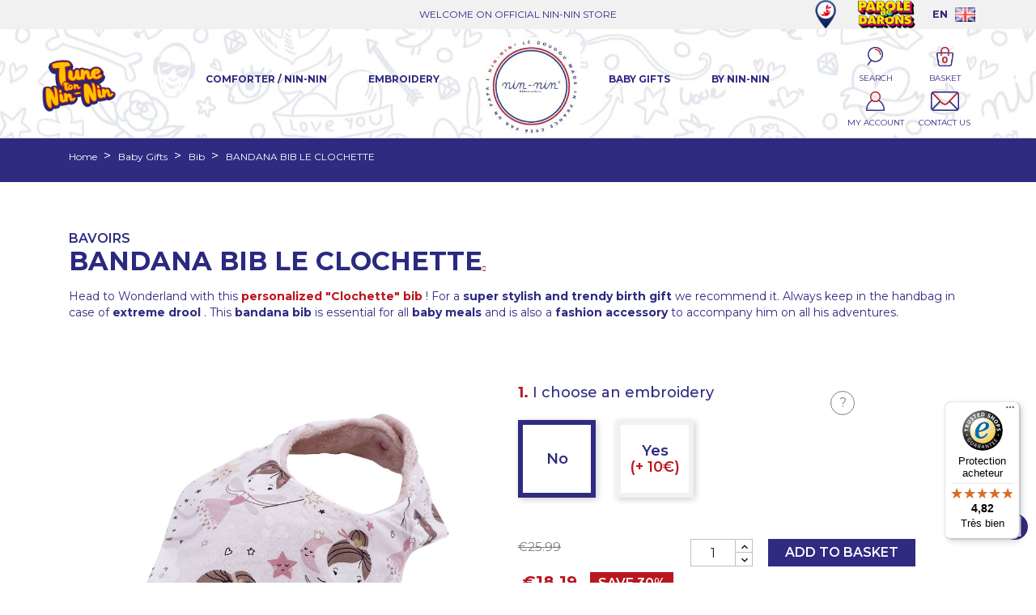

--- FILE ---
content_type: text/html; charset=utf-8
request_url: https://www.nin-nin.com/bib/1034-8633-bandana-bib-le-ariane-3701268804306.html
body_size: 153130
content:
<!doctype html>
<html lang="gb">

  <head>
    
      <meta name="facebook-domain-verification"content="jqo6ww4g8qwmpvw9nt57528z0gaw9g" />

  <meta charset="utf-8">


  <meta http-equiv="x-ua-compatible" content="ie=edge">



  <link rel="canonical" href="https://www.nin-nin.com/bib/1034-bandana-bib-le-ariane-3701268804306.html">

  <title>Personalised bandana bib &quot;Clochette&quot;. Original, made in France.</title>

<script data-keepinline="true">
    var cdcGtmApi = '//www.nin-nin.com/module/cdc_googletagmanager/async';
    var ajaxShippingEvent = 1;
    var ajaxPaymentEvent = 1;

/* datalayer */
dataLayer = window.dataLayer || [];
    let cdcDatalayer = {"event":"view_item","pageCategory":"product","ecommerce":{"currency":"EUR","value":"15.16","items":[{"item_id":"1034-8633","item_name":"BANDANA BIB LE CLOCHETTE","item_reference":"","item_brand":"Nin-Nin","item_category":"Baby Gifts","item_category2":"Bib","item_variant":"No","price":"15.16","quantity":1,"google_business_vertical":"retail"}]},"google_tag_params":{"ecomm_pagetype":"product","ecomm_prodid":"1034-8633","ecomm_totalvalue":18.19,"ecomm_totalvalue_tax_exc":15.16,"ecomm_category":"Baby Gifts/Bib"}};
    dataLayer.push(cdcDatalayer);

/* call to GTM Tag */
(function(w,d,s,l,i){w[l]=w[l]||[];w[l].push({'gtm.start':
new Date().getTime(),event:'gtm.js'});var f=d.getElementsByTagName(s)[0],
j=d.createElement(s),dl=l!='dataLayer'?'&l='+l:'';j.async=true;j.src=
'https://www.googletagmanager.com/gtm.js?id='+i+dl;f.parentNode.insertBefore(j,f);
})(window,document,'script','dataLayer','GTM-KNR2NC5');

/* async call to avoid cache system for dynamic data */
var cdcgtmreq = new XMLHttpRequest();
cdcgtmreq.onreadystatechange = function() {
    if (cdcgtmreq.readyState == XMLHttpRequest.DONE ) {
        if (cdcgtmreq.status == 200) {
          	var datalayerJs = cdcgtmreq.responseText;
            try {
                var datalayerObj = JSON.parse(datalayerJs);
                dataLayer = dataLayer || [];
                dataLayer.push(datalayerObj);
            } catch(e) {
               console.log("[CDCGTM] error while parsing json");
            }

                    }
        dataLayer.push({
          'event': 'datalayer_ready'
        });
    }
};
cdcgtmreq.open("GET", "//www.nin-nin.com/module/cdc_googletagmanager/async?action=user" /*+ "?" + new Date().getTime()*/, true);
cdcgtmreq.setRequestHeader('X-Requested-With', 'XMLHttpRequest');
cdcgtmreq.send();
</script>
  <meta name="description" content="Personalised bandana bib &quot;Clochette&quot;. Original marinière soft toy and cool baby birth gift made in France with love. Nin-Nin Brand">
  <meta name="keywords" content="">
      <meta name="robots" content="index, follow">
        <link rel="canonical" href="https://www.nin-nin.com/bib/1034-bandana-bib-le-ariane-3701268804306.html">
    
        



  <meta name="viewport" content="width=device-width, initial-scale=1">

<meta name="google-site-verification" content="0Vx6G2KUqLqwNWQTvmw1VwmZNl25tgVfmP4qvn8yfY4" />
<meta property="og:title" content="Personalised bandana bib &quot;Clochette&quot;. Original, made in France."/>
<meta property=" og:type" content="website"/>
<meta property="og:url" content="https://www.nin-nin.com/bib/1034-bandana-bib-le-ariane-3701268804306.html"/>
<meta property="og:site_name" content="Nin-Nin, le doudou made in France créé par un Papa"/>
<meta property="og:image" content="https://www.nin-nin.fr/img/nin-nin-logo-1552939100.jpg"/>
<link href="https://fonts.googleapis.com/css?family=Montserrat:100,100i,200,200i,300,300i,400,400i,500,500i,600,600i,700,700i,800,800i,900,900i" rel="stylesheet">




  <link rel="icon" type="image/vnd.microsoft.icon" href="https://www.nin-nin.com/img/favicon-2.ico?1761756066">
  <link rel="shortcut icon" type="image/x-icon" href="https://www.nin-nin.com/img/favicon-2.ico?1761756066">



  
  <link rel="stylesheet" href="https://www.nin-nin.fr/themes/childclassic/assets/css/slick.css" media="all">
  <link rel="stylesheet" href="https://www.nin-nin.fr/themes/childclassic/assets/css/slick-theme.css" media="all">
  <link rel="stylesheet" href="https://www.nin-nin.fr/themes/childclassic/assets/font-awesome/css/font-awesome.min.css" media="all">




  	

  <script type="text/javascript">
        var PAYPLUG_DOMAIN = "https:\/\/secure.payplug.com";
        var controller = "product";
        var dsn_id_module = "136";
        var dsn_scripts = ["\/modules\/productdesigner\/lib\/media\/dist\/assets\/polyfills-legacy-lUT3WvLp.js","\/modules\/productdesigner\/lib\/media\/dist\/assets\/dsn_cart-legacy-BwBB5ZyI.js"];
        var dsn_version = "1.226.16";
        var dsn_version_type = "standard";
        var is_sandbox_mode = false;
        var is_seven = true;
        var module_name = "payplug";
        var payplug_ajax_url = "https:\/\/www.nin-nin.com\/module\/payplug\/ajax";
        var prestashop = {"cart":{"products":[],"totals":{"total":{"type":"total","label":"Total","amount":0,"value":"\u20ac0.00"},"total_including_tax":{"type":"total","label":"Total (tax incl.)","amount":0,"value":"\u20ac0.00"},"total_excluding_tax":{"type":"total","label":"Total (VAT excl.)","amount":0,"value":"\u20ac0.00"}},"subtotals":{"products":{"type":"products","label":"Subtotal","amount":0,"value":"\u20ac0.00"},"discounts":null,"shipping":{"type":"shipping","label":"Shipping","amount":0,"value":""},"tax":null},"products_count":0,"summary_string":"0 items","vouchers":{"allowed":1,"added":[]},"discounts":[],"minimalPurchase":0,"minimalPurchaseRequired":""},"currency":{"id":1,"name":"Euro","iso_code":"EUR","iso_code_num":"978","sign":"\u20ac"},"customer":{"lastname":null,"firstname":null,"email":null,"birthday":null,"newsletter":null,"newsletter_date_add":null,"optin":null,"website":null,"company":null,"siret":null,"ape":null,"is_logged":false,"gender":{"type":null,"name":null},"addresses":[]},"country":{"id_zone":"9","id_currency":"0","call_prefix":"33","iso_code":"FR","active":"1","contains_states":"0","need_identification_number":"0","need_zip_code":"1","zip_code_format":"NNNNN","display_tax_label":"1","name":"France","id":8},"language":{"name":"English","iso_code":"gb","locale":"en-GB","language_code":"en","active":"1","is_rtl":"0","date_format_lite":"Y-m-d","date_format_full":"Y-m-d H:i:s","id":2},"page":{"title":"","canonical":"https:\/\/www.nin-nin.com\/bib\/1034-bandana-bib-le-ariane-3701268804306.html","meta":{"title":"Personalised bandana bib \"Clochette\". Original, made in France.","description":"Personalised bandana bib \"Clochette\". Original marini\u00e8re soft toy and cool baby birth gift made in France with love. Nin-Nin Brand","keywords":"","robots":"index"},"page_name":"product","body_classes":{"lang-gb":true,"lang-rtl":false,"country-FR":true,"currency-EUR":true,"layout-full-width":true,"page-product":true,"tax-display-enabled":true,"page-customer-account":false,"product-id-1034":true,"product-BANDANA BIB LE CLOCHETTE":true,"product-id-category-72":true,"product-id-manufacturer-2":true,"product-id-supplier-0":true,"product-available-for-order":true,"product-customizable":true},"admin_notifications":[],"password-policy":{"feedbacks":{"0":"Very weak","1":"Weak","2":"Average","3":"Strong","4":"Very strong","Straight rows of keys are easy to guess":"Straight rows of keys are easy to guess","Short keyboard patterns are easy to guess":"Short keyboard patterns are easy to guess","Use a longer keyboard pattern with more turns":"Use a longer keyboard pattern with more turns","Repeats like \"aaa\" are easy to guess":"Repeats like \"aaa\" are easy to guess","Repeats like \"abcabcabc\" are only slightly harder to guess than \"abc\"":"Repeats like \"abcabcabc\" are only slightly harder to guess than \"abc\"","Sequences like abc or 6543 are easy to guess":"Sequences like \"abc\" or \"6543\" are easy to guess.","Recent years are easy to guess":"Recent years are easy to guess","Dates are often easy to guess":"Dates are often easy to guess","This is a top-10 common password":"This is a top-10 common password","This is a top-100 common password":"This is a top-100 common password","This is a very common password":"This is a very common password","This is similar to a commonly used password":"This is similar to a commonly used password","A word by itself is easy to guess":"A word by itself is easy to guess","Names and surnames by themselves are easy to guess":"Names and surnames by themselves are easy to guess","Common names and surnames are easy to guess":"Common names and surnames are easy to guess","Use a few words, avoid common phrases":"Use a few words, avoid common phrases","No need for symbols, digits, or uppercase letters":"No need for symbols, digits, or uppercase letters","Avoid repeated words and characters":"Avoid repeated words and characters","Avoid sequences":"Avoid sequences","Avoid recent years":"Avoid recent years","Avoid years that are associated with you":"Avoid years that are associated with you","Avoid dates and years that are associated with you":"Avoid dates and years that are associated with you","Capitalization doesn't help very much":"Capitalization doesn't help very much","All-uppercase is almost as easy to guess as all-lowercase":"All-uppercase is almost as easy to guess as all-lowercase","Reversed words aren't much harder to guess":"Reversed words aren't much harder to guess","Predictable substitutions like '@' instead of 'a' don't help very much":"Predictable substitutions like \"@\" instead of \"a\" don't help very much.","Add another word or two. Uncommon words are better.":"Add another word or two. Uncommon words are better."}}},"shop":{"name":"Nin-Nin France","logo":"https:\/\/www.nin-nin.com\/img\/logo-17617560662.jpg","stores_icon":"https:\/\/www.nin-nin.com\/img\/logo_stores.png","favicon":"https:\/\/www.nin-nin.com\/img\/favicon-2.ico"},"core_js_public_path":"\/themes\/","urls":{"base_url":"https:\/\/www.nin-nin.com\/","current_url":"https:\/\/www.nin-nin.com\/bib\/1034-8633-bandana-bib-le-ariane-3701268804306.html","shop_domain_url":"https:\/\/www.nin-nin.com","img_ps_url":"https:\/\/www.nin-nin.com\/img\/","img_cat_url":"https:\/\/www.nin-nin.com\/img\/c\/","img_lang_url":"https:\/\/www.nin-nin.com\/img\/l\/","img_prod_url":"https:\/\/www.nin-nin.com\/img\/p\/","img_manu_url":"https:\/\/www.nin-nin.com\/img\/m\/","img_sup_url":"https:\/\/www.nin-nin.com\/img\/su\/","img_ship_url":"https:\/\/www.nin-nin.com\/img\/s\/","img_store_url":"https:\/\/www.nin-nin.com\/img\/st\/","img_col_url":"https:\/\/www.nin-nin.com\/img\/co\/","img_url":"https:\/\/www.nin-nin.com\/themes\/classic\/assets\/img\/","css_url":"https:\/\/www.nin-nin.com\/themes\/classic\/assets\/css\/","js_url":"https:\/\/www.nin-nin.com\/themes\/classic\/assets\/js\/","pic_url":"https:\/\/www.nin-nin.com\/upload\/","theme_assets":"https:\/\/www.nin-nin.com\/themes\/classic\/assets\/","theme_dir":"https:\/\/www.nin-nin.com\/themes\/childclassic\/","child_theme_assets":"https:\/\/www.nin-nin.com\/themes\/childclassic\/assets\/","child_img_url":"https:\/\/www.nin-nin.com\/themes\/childclassic\/assets\/img\/","child_css_url":"https:\/\/www.nin-nin.com\/themes\/childclassic\/assets\/css\/","child_js_url":"https:\/\/www.nin-nin.com\/themes\/childclassic\/assets\/js\/","pages":{"address":"https:\/\/www.nin-nin.com\/address","addresses":"https:\/\/www.nin-nin.com\/addresses","authentication":"https:\/\/www.nin-nin.com\/login","manufacturer":"https:\/\/www.nin-nin.com\/manufacturers","cart":"https:\/\/www.nin-nin.com\/cart","category":"https:\/\/www.nin-nin.com\/index.php?controller=category","cms":"https:\/\/www.nin-nin.com\/index.php?controller=cms","contact":"https:\/\/www.nin-nin.com\/contact-us","discount":"https:\/\/www.nin-nin.com\/discount","guest_tracking":"https:\/\/www.nin-nin.com\/guest-tracking","history":"https:\/\/www.nin-nin.com\/order-history","identity":"https:\/\/www.nin-nin.com\/identity","index":"https:\/\/www.nin-nin.com\/","my_account":"https:\/\/www.nin-nin.com\/my-account","order_confirmation":"https:\/\/www.nin-nin.com\/order-confirmation","order_detail":"https:\/\/www.nin-nin.com\/index.php?controller=order-detail","order_follow":"https:\/\/www.nin-nin.com\/order-follow","order":"https:\/\/www.nin-nin.com\/order","order_return":"https:\/\/www.nin-nin.com\/index.php?controller=order-return","order_slip":"https:\/\/www.nin-nin.com\/credit-slip","pagenotfound":"https:\/\/www.nin-nin.com\/page-not-found","password":"https:\/\/www.nin-nin.com\/password-recovery","pdf_invoice":"https:\/\/www.nin-nin.com\/index.php?controller=pdf-invoice","pdf_order_return":"https:\/\/www.nin-nin.com\/index.php?controller=pdf-order-return","pdf_order_slip":"https:\/\/www.nin-nin.com\/index.php?controller=pdf-order-slip","prices_drop":"https:\/\/www.nin-nin.com\/prices-drop","product":"https:\/\/www.nin-nin.com\/index.php?controller=product","registration":"https:\/\/www.nin-nin.com\/registration","search":"https:\/\/www.nin-nin.com\/search","sitemap":"https:\/\/www.nin-nin.com\/sitemap","stores":"https:\/\/www.nin-nin.com\/stores","supplier":"https:\/\/www.nin-nin.com\/suppliers","new_products":"https:\/\/www.nin-nin.com\/new-products","brands":"https:\/\/www.nin-nin.com\/manufacturers","register":"https:\/\/www.nin-nin.com\/registration","order_login":"https:\/\/www.nin-nin.com\/order?login=1"},"alternative_langs":[],"actions":{"logout":"https:\/\/www.nin-nin.com\/?mylogout="},"no_picture_image":{"bySize":{"small_default":{"url":"https:\/\/www.nin-nin.com\/img\/p\/gb-default-small_default.jpg","width":98,"height":98},"cart_default":{"url":"https:\/\/www.nin-nin.com\/img\/p\/gb-default-cart_default.jpg","width":125,"height":125},"home_default":{"url":"https:\/\/www.nin-nin.com\/img\/p\/gb-default-home_default.jpg","width":250,"height":250},"medium_default":{"url":"https:\/\/www.nin-nin.com\/img\/p\/gb-default-medium_default.jpg","width":452,"height":452},"large_default":{"url":"https:\/\/www.nin-nin.com\/img\/p\/gb-default-large_default.jpg","width":800,"height":800}},"small":{"url":"https:\/\/www.nin-nin.com\/img\/p\/gb-default-small_default.jpg","width":98,"height":98},"medium":{"url":"https:\/\/www.nin-nin.com\/img\/p\/gb-default-home_default.jpg","width":250,"height":250},"large":{"url":"https:\/\/www.nin-nin.com\/img\/p\/gb-default-large_default.jpg","width":800,"height":800},"legend":""}},"configuration":{"display_taxes_label":true,"display_prices_tax_incl":true,"is_catalog":false,"show_prices":true,"opt_in":{"partner":false},"quantity_discount":{"type":"discount","label":"Unit discount"},"voucher_enabled":1,"return_enabled":1},"field_required":[],"breadcrumb":{"links":[{"title":"Home","url":"https:\/\/www.nin-nin.com\/"},{"title":"Baby Gifts","url":"https:\/\/www.nin-nin.com\/57-baby-gifts"},{"title":"Bib","url":"https:\/\/www.nin-nin.com\/72-bib"},{"title":"BANDANA BIB LE CLOCHETTE","url":"https:\/\/www.nin-nin.com\/bib\/1034-8633-bandana-bib-le-ariane-3701268804306.html#\/i_choose_an_embroidery-no"}],"count":4},"link":{"protocol_link":"https:\/\/","protocol_content":"https:\/\/"},"time":1768692368,"static_token":"320f4efc17efaec8409751addb9ed021","token":"94937f38c7fd693da7ce20971b0f112f","debug":false};
        var psemailsubscription_subscription = "https:\/\/www.nin-nin.com\/module\/ps_emailsubscription\/subscription";
        var trustedshopseasyintegration_css = "https:\/\/www.nin-nin.com\/modules\/trustedshopseasyintegration\/views\/css\/front\/front.2.0.3.css";
      </script>
		<link rel="stylesheet" href="https://www.nin-nin.com/themes/childclassic/assets/cache/theme-84feaa89.css" media="all">
	
	


        <link rel="preload" href="/modules/creativeelements/views/lib/ceicons/fonts/ceicons.woff2?8goggd" as="font" type="font/woff2" crossorigin>
        
  <script defer src="https://www.nin-nin.fr/themes/childclassic/assets/js/slick.min.js"></script>
  

  




  <script>
  function loadTnScripts() {
    for (var index in window.tn_scripts) {
      System.import(window.tn_scripts[index]);
    }
  }

  if (!window.tn_scripts) {
    window.tn_scripts = [];
  }

  window.addEventListener("load", function() {
    for (var index in window.dsn_scripts) {
      window.tn_scripts.push(window.dsn_scripts[index]);
    }

    if (window.scripts_loading) {
      return;
    }

    window.scripts_loading = true;
    if (typeof window.System === "undefined") {
      const script = document.createElement("script");
      script.src = "https://cdnjs.cloudflare.com/ajax/libs/systemjs/6.15.1/system.min.js";
      script.onload = loadTnScripts;
      document.head.appendChild(script);
    } else {
      loadTnScripts();
    }
  });
</script>
<!-- Custom Text Design Module -->
<script type="text/javascript">
	    	var ctd_handler = "https:\/\/www.nin-nin.com\/module\/customtextdesign\/Handler";         	var ctd_designer = "https:\/\/www.nin-nin.com\/module\/customtextdesign\/Designer";         	var ctd_uploader = "https:\/\/www.nin-nin.com\/module\/customtextdesign\/Uploader";         	var ctd_resizer = "https:\/\/www.nin-nin.com\/module\/customtextdesign\/Resizer";     </script>
<!-- /Custom Text Design Module --><!-- Custom Text Design Module -->
<script type="text/javascript">
    var ctd_version = "5.8.5";
	var ctd_special = "0";
	var ctd_unit = "cm";
	var ctd_unit_name = "Centimeter";
	var ctd_big_unit = "m²";
	var ctd_area_ratio = 10000;
</script>
<!-- /Custom Text Design Module -->
<style>
    scalapay-widget {
        all: initial;
        display: block;
    }

    </style>

<script data-cfasync="false" type="module">

    const widgets = [];
    
    function addWidget(productId) {

        const widgetConfig = widgets[productId];
        const positionElement = document.querySelector(widgetConfig['position'])
        if (positionElement?.parentNode?.querySelector(`scalapay-widget[product="${productId}"]`)) {
            return;
        }

        if (widgetConfig["afterWidgetText"]) {
            const postWidgetText = document.createElement('p');
            postWidgetText.setAttribute("class", "scalapay-after-widget-text")
            postWidgetText.innerHTML = widgetConfig["afterWidgetText"];
            positionElement?.insertAdjacentElement('afterend', postWidgetText)
        }

        const widget = document.createElement('scalapay-widget');
        widget.setAttribute('product', productId)
        for (const widgetConfigKey in widgetConfig) {
            if (['afterWidgetText', 'position'].includes(widgetConfigKey)) continue;
            if (widgetConfigKey === 'style') {
                widget.style.cssText = `${widgetConfig[widgetConfigKey]}`;
                continue;
            }
            widget.setAttribute(widgetConfigKey.replace(/[A-Z]/g, letter => `-${letter.toLowerCase()}`), widgetConfig[widgetConfigKey])
        }

        positionElement?.insertAdjacentElement('afterend', widget);

    }

    document.addEventListener("DOMContentLoaded", function () {

        for (const type in widgets) {
            addWidget(type)
        }

        new MutationObserver(() => {
            for (const type in widgets) {
                addWidget(type)
            }
        }).observe(document.querySelector('body'), {subtree: true, childList: true, attributes: false});
    });

</script>

<script data-cfasync="false" type="module">
    const script = document.createElement('script');
    script.src = 'https://cdn.scalapay.com/widget/scalapay-widget-loader.js?version=v5';
    script.setAttribute("data-cfasync","false");
    script.type = 'module';
    document.head.appendChild(script);

</script>




    
  <meta property="og:type" content="product">
  <meta property="og:url" content="https://www.nin-nin.com/bib/1034-8633-bandana-bib-le-ariane-3701268804306.html">
  <meta property="og:title" content="Personalised bandana bib &quot;Clochette&quot;. Original, made in France.">
  <meta property="og:site_name" content="Nin-Nin France">
  <meta property="og:description" content="Personalised bandana bib &quot;Clochette&quot;. Original marinière soft toy and cool baby birth gift made in France with love. Nin-Nin Brand">
  <meta property="og:image" content="https://www.nin-nin.com/6822-large_default/bandana-bib-le-ariane.jpg">
  <meta property="product:pretax_price:amount" content="">
  <meta property="product:pretax_price:currency" content="EUR">
  <meta property="product:price:amount" content="18.19">
  <meta property="product:price:currency" content="EUR">
    <meta property="product:weight:value" content="250.000000">
  <meta property="product:weight:units" content="g">
  
  </head>

  <body id="product" class="lang-gb country-fr currency-eur layout-full-width page-product tax-display-enabled product-id-1034 product-bandana-bib-le-clochette product-id-category-72 product-id-manufacturer-2 product-id-supplier-0 product-available-for-order product-customizable ce-kit-1 elementor-page elementor-page-1034030202">

    
      <!-- Google Tag Manager (noscript) -->
<noscript><iframe src="https://www.googletagmanager.com/ns.html?id=GTM-KNR2NC5"
height="0" width="0" style="display:none;visibility:hidden"></iframe></noscript>
<!-- End Google Tag Manager (noscript) -->

    

    <main>
      
              

      <header id="header">
        
          	 

  <div class="header-banner">
    <div class="container">
      <div class="slick">
        <div class="content content-l">WELCOME ON OFFICIAL NIN-NIN STORE</div>
        <div class="content content-l">THE FRENCH DOUDOU MADE IN FRANCE BY A DAD</div>
      </div>
      <div>
        <a target="_self" href="https://www.nin-nin.com/module/freestorelocator/page"><img src="/modules/freestorelocator/views/img/marker-hover.png" alt="Les boutiques" class="img-mag"></a>
        <a target="_blank" href="https://www.nin-nin.com/parolededarons"><img src="/img/pers/header/parolededarons.png" alt="parole de darons" class="img-mag"></a>
           
<div id="_desktop_language_selector">
    <div class="language-selector-wrapper">
                <div class="language-selector">
            <button data-toggle="dropdown" class="btn-unstyle" aria-haspopup="true" aria-expanded="false"
                aria-label="Language dropdown">
                                                <span class="lang-lettres">en</span>
                <img class="lang-flag" src="/img/l/2.jpg">
                                                                                                                                            </button>
            <ul class="dropdown-menu" aria-labelledby="language-selector-label">
                                <li>
                                        <a href="http://www.nin-nin.com" class="dropdown-item lang-lettres">English<img
                            class="lang-flag" src="/img/l/2.jpg"></a>
                                    </li>
                                <li>
                                        <a href="http://www.nin-nin.es" class="dropdown-item lang-lettres">Español<img
                            class="lang-flag" src="/img/l/4.jpg"></a>
                                    </li>
                                <li>
                                        <a href="http://www.nin-nin.it" class="dropdown-item lang-lettres">Italiano<img
                            class="lang-flag" src="/img/l/3.jpg"></a>
                                    </li>
                                <li>
                                        <a href="http://www.nin-nin.fr" class="dropdown-item lang-lettres">Français<img
                            class="lang-flag" src="/img/l/1.jpg"></a>
                                    </li>
                            </ul>
        </div>
        
    </div>
</div>
        

      </div>
    </div>
  </div>



  <div class="bg-image">
<div  id="logo-out-menu">
  <a class="lnk-logo" href="https://www.nin-nin.com/">
    <img class="logo img-responsive" src="https://www.nin-nin.com/img/logo-17617560662.jpg" alt="Nin-Nin France">
  </a>

  <div class="hamburger-container">
    <div class="hamburger">
      <span class="iconBar"></span>
      <span class="iconBar"></span>
      <span class="iconBar"></span>
    </div>
    <span class="content">MENU</span>
  </div>
</div>

<div class="header-top">
  <div class="container">
    <div class="row">
      <div class="parent">
      <a href="//www.nin-nin.com/171-personalized-baby-gift-from-a-to-z" class="tune-logo hide-on-mobile">
          <img src="/img/tune.png" width="150" alt="Tune ton nin-nin">
        </a>
        

<div class="menu js-top-menu position-static hidden-sm-down" id="_desktop_top_menu">
    
          <ul class="top-menu" id="top-menu" data-depth="0">
                    <li class="category" id="category-54">
                          <a
                class="dropdown-item"
                href="https://www.nin-nin.com/54-comforter-nin-nin" data-depth="0"
                              >
                                                                      <span class="float-xs-right hidden-md-up">
                    <span data-target="#top_sub_menu_87555" data-toggle="collapse" class="navbar-toggler collapse-icons">
                      <i class="material-icons add">&#xE313;</i>
                      <i class="material-icons remove">&#xE316;</i>
                    </span>
                  </span>
                                Comforter / Nin-Nin
              </a>
                            <div  class="popover sub-menu js-sub-menu collapse" id="top_sub_menu_87555">
                
          <ul class="top-menu"  data-depth="1">
                    <li class="category" id="category-49">
                          <a
                class="dropdown-item dropdown-submenu"
                href="https://www.nin-nin.com/49-new-in" data-depth="1"
                              >
                                New In
              </a>
                          </li>
                    <li class="category" id="category-52">
                          <a
                class="dropdown-item dropdown-submenu"
                href="https://www.nin-nin.com/52-girl" data-depth="1"
                              >
                                Girl
              </a>
                          </li>
                    <li class="category" id="category-53">
                          <a
                class="dropdown-item dropdown-submenu"
                href="https://www.nin-nin.com/53-boy" data-depth="1"
                              >
                                Boy
              </a>
                          </li>
                    <li class="category" id="category-86">
                          <a
                class="dropdown-item dropdown-submenu"
                href="https://www.nin-nin.com/86-organic" data-depth="1"
                              >
                                Organic
              </a>
                          </li>
                    <li class="category" id="category-126">
                          <a
                class="dropdown-item dropdown-submenu"
                href="https://www.nin-nin.com/126-astro" data-depth="1"
                              >
                                Astro
              </a>
                          </li>
                    <li class="category" id="category-70">
                          <a
                class="dropdown-item dropdown-submenu"
                href="https://www.nin-nin.com/70-personalized" data-depth="1"
                              >
                                Personalized
              </a>
                          </li>
                    <li class="category" id="category-140">
                          <a
                class="dropdown-item dropdown-submenu"
                href="https://www.nin-nin.com/140-gift-card" data-depth="1"
                              >
                                Gift card
              </a>
                          </li>
              </ul>
    
              </div>
                          </li>
                    <li class="category" id="category-81">
                          <a
                class="dropdown-item"
                href="https://www.nin-nin.com/81-embroidery" data-depth="0"
                              >
                                                                      <span class="float-xs-right hidden-md-up">
                    <span data-target="#top_sub_menu_86819" data-toggle="collapse" class="navbar-toggler collapse-icons">
                      <i class="material-icons add">&#xE313;</i>
                      <i class="material-icons remove">&#xE316;</i>
                    </span>
                  </span>
                                Embroidery
              </a>
                            <div  class="popover sub-menu js-sub-menu collapse" id="top_sub_menu_86819">
                
          <ul class="top-menu"  data-depth="1">
                    <li class="category" id="category-87">
                          <a
                class="dropdown-item dropdown-submenu"
                href="https://www.nin-nin.com/87-comforter" data-depth="1"
                              >
                                Comforter
              </a>
                          </li>
                    <li class="category" id="category-88">
                          <a
                class="dropdown-item dropdown-submenu"
                href="https://www.nin-nin.com/88-bib" data-depth="1"
                              >
                                Bib
              </a>
                          </li>
                    <li class="category" id="category-135">
                          <a
                class="dropdown-item dropdown-submenu"
                href="https://www.nin-nin.com/135-plaid-blanket" data-depth="1"
                              >
                                Plaid / Blanket
              </a>
                          </li>
                    <li class="category" id="category-89">
                          <a
                class="dropdown-item dropdown-submenu"
                href="https://www.nin-nin.com/89-baby-gift" data-depth="1"
                              >
                                                                      <span class="float-xs-right hidden-md-up">
                    <span data-target="#top_sub_menu_15541" data-toggle="collapse" class="navbar-toggler collapse-icons">
                      <i class="material-icons add">&#xE313;</i>
                      <i class="material-icons remove">&#xE316;</i>
                    </span>
                  </span>
                                Baby Gift
              </a>
                            <div  class="collapse" id="top_sub_menu_15541">
                
          <ul class="top-menu"  data-depth="2">
                    <li class="category" id="category-91">
                          <a
                class="dropdown-item"
                href="https://www.nin-nin.com/91-less-than-80" data-depth="2"
                              >
                                Less than 80€
              </a>
                          </li>
                    <li class="category" id="category-92">
                          <a
                class="dropdown-item"
                href="https://www.nin-nin.com/92-less-than-100" data-depth="2"
                              >
                                Less than 100€
              </a>
                          </li>
                    <li class="category" id="category-93">
                          <a
                class="dropdown-item"
                href="https://www.nin-nin.com/93-less-than-120" data-depth="2"
                              >
                                Less than 120€
              </a>
                          </li>
                    <li class="category" id="category-94">
                          <a
                class="dropdown-item"
                href="https://www.nin-nin.com/94-less-than-150" data-depth="2"
                              >
                                Less than 150€
              </a>
                          </li>
              </ul>
    
              </div>
                          </li>
                    <li class="category" id="category-160">
                          <a
                class="dropdown-item dropdown-submenu"
                href="https://www.nin-nin.com/160-customizable-backpack" data-depth="1"
                              >
                                Customizable backpack
              </a>
                          </li>
                    <li class="category" id="category-159">
                          <a
                class="dropdown-item dropdown-submenu"
                href="https://www.nin-nin.com/159-sleeping-bag" data-depth="1"
                              >
                                Sleeping Bag
              </a>
                          </li>
                    <li class="category" id="category-77">
                          <a
                class="dropdown-item dropdown-submenu"
                href="https://www.nin-nin.com/77-t-shirt" data-depth="1"
                              >
                                T-shirt
              </a>
                          </li>
                    <li class="category" id="category-141">
                          <a
                class="dropdown-item dropdown-submenu"
                href="https://www.nin-nin.com/141-gift-card" data-depth="1"
                              >
                                Gift card
              </a>
                          </li>
              </ul>
    
              </div>
                          </li>
                    <li class="category" id="category-57">
                          <a
                class="dropdown-item"
                href="https://www.nin-nin.com/57-baby-gifts" data-depth="0"
                              >
                                                                      <span class="float-xs-right hidden-md-up">
                    <span data-target="#top_sub_menu_30291" data-toggle="collapse" class="navbar-toggler collapse-icons">
                      <i class="material-icons add">&#xE313;</i>
                      <i class="material-icons remove">&#xE316;</i>
                    </span>
                  </span>
                                Baby Gifts
              </a>
                            <div  class="popover sub-menu js-sub-menu collapse" id="top_sub_menu_30291">
                
          <ul class="top-menu"  data-depth="1">
                    <li class="category" id="category-58">
                          <a
                class="dropdown-item dropdown-submenu"
                href="https://www.nin-nin.com/58-bootee" data-depth="1"
                              >
                                Bootee
              </a>
                          </li>
                    <li class="category" id="category-64">
                          <a
                class="dropdown-item dropdown-submenu"
                href="https://www.nin-nin.com/64-bootee-shoe" data-depth="1"
                              >
                                Bootee Shoe
              </a>
                          </li>
                    <li class="category" id="category-67">
                          <a
                class="dropdown-item dropdown-submenu"
                href="https://www.nin-nin.com/67-my-first" data-depth="1"
                              >
                                                                      <span class="float-xs-right hidden-md-up">
                    <span data-target="#top_sub_menu_30684" data-toggle="collapse" class="navbar-toggler collapse-icons">
                      <i class="material-icons add">&#xE313;</i>
                      <i class="material-icons remove">&#xE316;</i>
                    </span>
                  </span>
                                My first
              </a>
                            <div  class="collapse" id="top_sub_menu_30684">
                
          <ul class="top-menu"  data-depth="2">
                    <li class="category" id="category-101">
                          <a
                class="dropdown-item"
                href="https://www.nin-nin.com/101-less-than-80" data-depth="2"
                              >
                                Less than 80€
              </a>
                          </li>
                    <li class="category" id="category-102">
                          <a
                class="dropdown-item"
                href="https://www.nin-nin.com/102-less-than-100" data-depth="2"
                              >
                                Less than 100€
              </a>
                          </li>
                    <li class="category" id="category-103">
                          <a
                class="dropdown-item"
                href="https://www.nin-nin.com/103-less-than-120" data-depth="2"
                              >
                                Less than 120€
              </a>
                          </li>
                    <li class="category" id="category-104">
                          <a
                class="dropdown-item"
                href="https://www.nin-nin.com/104-less-than-150" data-depth="2"
                              >
                                Less than 150€
              </a>
                          </li>
              </ul>
    
              </div>
                          </li>
                    <li class="category" id="category-72">
                          <a
                class="dropdown-item dropdown-submenu"
                href="https://www.nin-nin.com/72-bib" data-depth="1"
                              >
                                Bib
              </a>
                          </li>
                    <li class="category" id="category-82">
                          <a
                class="dropdown-item dropdown-submenu"
                href="https://www.nin-nin.com/82-beanie" data-depth="1"
                              >
                                Beanie
              </a>
                          </li>
                    <li class="category" id="category-69">
                          <a
                class="dropdown-item dropdown-submenu"
                href="https://www.nin-nin.com/69-pillow" data-depth="1"
                              >
                                Pillow
              </a>
                          </li>
                    <li class="category" id="category-134">
                          <a
                class="dropdown-item dropdown-submenu"
                href="https://www.nin-nin.com/134-plaid-blanket" data-depth="1"
                              >
                                Plaid / Blanket
              </a>
                          </li>
                    <li class="category" id="category-158">
                          <a
                class="dropdown-item dropdown-submenu"
                href="https://www.nin-nin.com/158-backpack" data-depth="1"
                              >
                                Backpack
              </a>
                          </li>
                    <li class="category" id="category-157">
                          <a
                class="dropdown-item dropdown-submenu"
                href="https://www.nin-nin.com/157-sleeping-bag" data-depth="1"
                              >
                                Sleeping Bag
              </a>
                          </li>
                    <li class="category" id="category-142">
                          <a
                class="dropdown-item dropdown-submenu"
                href="https://www.nin-nin.com/142-gift-card" data-depth="1"
                              >
                                Gift card
              </a>
                          </li>
              </ul>
    
              </div>
                          </li>
                    <li class="category" id="category-65">
                          <a
                class="dropdown-item"
                href="https://www.nin-nin.com/65-by-nin-nin" data-depth="0"
                              >
                                                                      <span class="float-xs-right hidden-md-up">
                    <span data-target="#top_sub_menu_45486" data-toggle="collapse" class="navbar-toggler collapse-icons">
                      <i class="material-icons add">&#xE313;</i>
                      <i class="material-icons remove">&#xE316;</i>
                    </span>
                  </span>
                                By Nin-Nin
              </a>
                            <div  class="popover sub-menu js-sub-menu collapse" id="top_sub_menu_45486">
                
          <ul class="top-menu"  data-depth="1">
                    <li class="category" id="category-105">
                          <a
                class="dropdown-item dropdown-submenu"
                href="https://www.nin-nin.com/105-for-mum" data-depth="1"
                              >
                                                                      <span class="float-xs-right hidden-md-up">
                    <span data-target="#top_sub_menu_4818" data-toggle="collapse" class="navbar-toggler collapse-icons">
                      <i class="material-icons add">&#xE313;</i>
                      <i class="material-icons remove">&#xE316;</i>
                    </span>
                  </span>
                                For mum
              </a>
                            <div  class="collapse" id="top_sub_menu_4818">
                
          <ul class="top-menu"  data-depth="2">
                    <li class="category" id="category-76">
                          <a
                class="dropdown-item"
                href="https://www.nin-nin.com/76-mummy-s-dress" data-depth="2"
                              >
                                Mummy&#039;s Dress
              </a>
                          </li>
                    <li class="category" id="category-79">
                          <a
                class="dropdown-item"
                href="https://www.nin-nin.com/79-mummy-s-sweatshirt" data-depth="2"
                              >
                                Mummy&#039;s Sweatshirt
              </a>
                          </li>
                    <li class="category" id="category-106">
                          <a
                class="dropdown-item"
                href="https://www.nin-nin.com/106-personalised-clothes" data-depth="2"
                              >
                                Personalised Clothes
              </a>
                          </li>
                    <li class="category" id="category-75">
                          <a
                class="dropdown-item"
                href="https://www.nin-nin.com/75-mummy-s-t-shirt" data-depth="2"
                              >
                                Mummy&#039;s T-shirt
              </a>
                          </li>
              </ul>
    
              </div>
                          </li>
                    <li class="category" id="category-107">
                          <a
                class="dropdown-item dropdown-submenu"
                href="https://www.nin-nin.com/107-for-dad" data-depth="1"
                              >
                                                                      <span class="float-xs-right hidden-md-up">
                    <span data-target="#top_sub_menu_43956" data-toggle="collapse" class="navbar-toggler collapse-icons">
                      <i class="material-icons add">&#xE313;</i>
                      <i class="material-icons remove">&#xE316;</i>
                    </span>
                  </span>
                                For dad
              </a>
                            <div  class="collapse" id="top_sub_menu_43956">
                
          <ul class="top-menu"  data-depth="2">
                    <li class="category" id="category-73">
                          <a
                class="dropdown-item"
                href="https://www.nin-nin.com/73-daddy-s-t-shirt" data-depth="2"
                              >
                                Daddy&#039;s T-shirt
              </a>
                          </li>
                    <li class="category" id="category-109">
                          <a
                class="dropdown-item"
                href="https://www.nin-nin.com/109-personalised-clothes" data-depth="2"
                              >
                                Personalised Clothes
              </a>
                          </li>
              </ul>
    
              </div>
                          </li>
                    <li class="category" id="category-108">
                          <a
                class="dropdown-item dropdown-submenu"
                href="https://www.nin-nin.com/108-balloon-gift" data-depth="1"
                              >
                                                                      <span class="float-xs-right hidden-md-up">
                    <span data-target="#top_sub_menu_88452" data-toggle="collapse" class="navbar-toggler collapse-icons">
                      <i class="material-icons add">&#xE313;</i>
                      <i class="material-icons remove">&#xE316;</i>
                    </span>
                  </span>
                                Balloon Gift
              </a>
                            <div  class="collapse" id="top_sub_menu_88452">
                
          <ul class="top-menu"  data-depth="2">
                    <li class="category" id="category-66">
                          <a
                class="dropdown-item"
                href="https://www.nin-nin.com/66-helium-balloon-love" data-depth="2"
                              >
                                Helium Balloon Love
              </a>
                          </li>
                    <li class="category" id="category-68">
                          <a
                class="dropdown-item"
                href="https://www.nin-nin.com/68-helium-balloon-congrats" data-depth="2"
                              >
                                Helium Balloon Congrats
              </a>
                          </li>
              </ul>
    
              </div>
                          </li>
                    <li class="category" id="category-143">
                          <a
                class="dropdown-item dropdown-submenu"
                href="https://www.nin-nin.com/143-gift-card" data-depth="1"
                              >
                                Gift card
              </a>
                          </li>
              </ul>
    
              </div>
                          </li>
              </ul>
    
    <div class="clearfix"></div>
</div>

        <a class="lnk-logo" href="https://www.nin-nin.com/">
          <img class="logo img-responsive" src="https://www.nin-nin.com/img/logo-17617560662.jpg" alt="logo doudou Nin-Nin">
        </a>
        

<div class="menu js-top-menu position-static hidden-sm-down" id="_desktop_top_menu">
    
          <ul class="top-menu" id="top-menu" data-depth="0">
                    <li class="category" id="category-54">
                          <a
                class="dropdown-item"
                href="https://www.nin-nin.com/54-comforter-nin-nin" data-depth="0"
                              >
                                                                      <span class="float-xs-right hidden-md-up">
                    <span data-target="#top_sub_menu_7191" data-toggle="collapse" class="navbar-toggler collapse-icons">
                      <i class="material-icons add">&#xE313;</i>
                      <i class="material-icons remove">&#xE316;</i>
                    </span>
                  </span>
                                Comforter / Nin-Nin
              </a>
                            <div  class="popover sub-menu js-sub-menu collapse" id="top_sub_menu_7191">
                
          <ul class="top-menu"  data-depth="1">
                    <li class="category" id="category-49">
                          <a
                class="dropdown-item dropdown-submenu"
                href="https://www.nin-nin.com/49-new-in" data-depth="1"
                              >
                                New In
              </a>
                          </li>
                    <li class="category" id="category-52">
                          <a
                class="dropdown-item dropdown-submenu"
                href="https://www.nin-nin.com/52-girl" data-depth="1"
                              >
                                Girl
              </a>
                          </li>
                    <li class="category" id="category-53">
                          <a
                class="dropdown-item dropdown-submenu"
                href="https://www.nin-nin.com/53-boy" data-depth="1"
                              >
                                Boy
              </a>
                          </li>
                    <li class="category" id="category-86">
                          <a
                class="dropdown-item dropdown-submenu"
                href="https://www.nin-nin.com/86-organic" data-depth="1"
                              >
                                Organic
              </a>
                          </li>
                    <li class="category" id="category-126">
                          <a
                class="dropdown-item dropdown-submenu"
                href="https://www.nin-nin.com/126-astro" data-depth="1"
                              >
                                Astro
              </a>
                          </li>
                    <li class="category" id="category-70">
                          <a
                class="dropdown-item dropdown-submenu"
                href="https://www.nin-nin.com/70-personalized" data-depth="1"
                              >
                                Personalized
              </a>
                          </li>
                    <li class="category" id="category-140">
                          <a
                class="dropdown-item dropdown-submenu"
                href="https://www.nin-nin.com/140-gift-card" data-depth="1"
                              >
                                Gift card
              </a>
                          </li>
              </ul>
    
              </div>
                          </li>
                    <li class="category" id="category-81">
                          <a
                class="dropdown-item"
                href="https://www.nin-nin.com/81-embroidery" data-depth="0"
                              >
                                                                      <span class="float-xs-right hidden-md-up">
                    <span data-target="#top_sub_menu_29436" data-toggle="collapse" class="navbar-toggler collapse-icons">
                      <i class="material-icons add">&#xE313;</i>
                      <i class="material-icons remove">&#xE316;</i>
                    </span>
                  </span>
                                Embroidery
              </a>
                            <div  class="popover sub-menu js-sub-menu collapse" id="top_sub_menu_29436">
                
          <ul class="top-menu"  data-depth="1">
                    <li class="category" id="category-87">
                          <a
                class="dropdown-item dropdown-submenu"
                href="https://www.nin-nin.com/87-comforter" data-depth="1"
                              >
                                Comforter
              </a>
                          </li>
                    <li class="category" id="category-88">
                          <a
                class="dropdown-item dropdown-submenu"
                href="https://www.nin-nin.com/88-bib" data-depth="1"
                              >
                                Bib
              </a>
                          </li>
                    <li class="category" id="category-135">
                          <a
                class="dropdown-item dropdown-submenu"
                href="https://www.nin-nin.com/135-plaid-blanket" data-depth="1"
                              >
                                Plaid / Blanket
              </a>
                          </li>
                    <li class="category" id="category-89">
                          <a
                class="dropdown-item dropdown-submenu"
                href="https://www.nin-nin.com/89-baby-gift" data-depth="1"
                              >
                                                                      <span class="float-xs-right hidden-md-up">
                    <span data-target="#top_sub_menu_2447" data-toggle="collapse" class="navbar-toggler collapse-icons">
                      <i class="material-icons add">&#xE313;</i>
                      <i class="material-icons remove">&#xE316;</i>
                    </span>
                  </span>
                                Baby Gift
              </a>
                            <div  class="collapse" id="top_sub_menu_2447">
                
          <ul class="top-menu"  data-depth="2">
                    <li class="category" id="category-91">
                          <a
                class="dropdown-item"
                href="https://www.nin-nin.com/91-less-than-80" data-depth="2"
                              >
                                Less than 80€
              </a>
                          </li>
                    <li class="category" id="category-92">
                          <a
                class="dropdown-item"
                href="https://www.nin-nin.com/92-less-than-100" data-depth="2"
                              >
                                Less than 100€
              </a>
                          </li>
                    <li class="category" id="category-93">
                          <a
                class="dropdown-item"
                href="https://www.nin-nin.com/93-less-than-120" data-depth="2"
                              >
                                Less than 120€
              </a>
                          </li>
                    <li class="category" id="category-94">
                          <a
                class="dropdown-item"
                href="https://www.nin-nin.com/94-less-than-150" data-depth="2"
                              >
                                Less than 150€
              </a>
                          </li>
              </ul>
    
              </div>
                          </li>
                    <li class="category" id="category-160">
                          <a
                class="dropdown-item dropdown-submenu"
                href="https://www.nin-nin.com/160-customizable-backpack" data-depth="1"
                              >
                                Customizable backpack
              </a>
                          </li>
                    <li class="category" id="category-159">
                          <a
                class="dropdown-item dropdown-submenu"
                href="https://www.nin-nin.com/159-sleeping-bag" data-depth="1"
                              >
                                Sleeping Bag
              </a>
                          </li>
                    <li class="category" id="category-77">
                          <a
                class="dropdown-item dropdown-submenu"
                href="https://www.nin-nin.com/77-t-shirt" data-depth="1"
                              >
                                T-shirt
              </a>
                          </li>
                    <li class="category" id="category-141">
                          <a
                class="dropdown-item dropdown-submenu"
                href="https://www.nin-nin.com/141-gift-card" data-depth="1"
                              >
                                Gift card
              </a>
                          </li>
              </ul>
    
              </div>
                          </li>
                    <li class="category" id="category-57">
                          <a
                class="dropdown-item"
                href="https://www.nin-nin.com/57-baby-gifts" data-depth="0"
                              >
                                                                      <span class="float-xs-right hidden-md-up">
                    <span data-target="#top_sub_menu_16343" data-toggle="collapse" class="navbar-toggler collapse-icons">
                      <i class="material-icons add">&#xE313;</i>
                      <i class="material-icons remove">&#xE316;</i>
                    </span>
                  </span>
                                Baby Gifts
              </a>
                            <div  class="popover sub-menu js-sub-menu collapse" id="top_sub_menu_16343">
                
          <ul class="top-menu"  data-depth="1">
                    <li class="category" id="category-58">
                          <a
                class="dropdown-item dropdown-submenu"
                href="https://www.nin-nin.com/58-bootee" data-depth="1"
                              >
                                Bootee
              </a>
                          </li>
                    <li class="category" id="category-64">
                          <a
                class="dropdown-item dropdown-submenu"
                href="https://www.nin-nin.com/64-bootee-shoe" data-depth="1"
                              >
                                Bootee Shoe
              </a>
                          </li>
                    <li class="category" id="category-67">
                          <a
                class="dropdown-item dropdown-submenu"
                href="https://www.nin-nin.com/67-my-first" data-depth="1"
                              >
                                                                      <span class="float-xs-right hidden-md-up">
                    <span data-target="#top_sub_menu_45863" data-toggle="collapse" class="navbar-toggler collapse-icons">
                      <i class="material-icons add">&#xE313;</i>
                      <i class="material-icons remove">&#xE316;</i>
                    </span>
                  </span>
                                My first
              </a>
                            <div  class="collapse" id="top_sub_menu_45863">
                
          <ul class="top-menu"  data-depth="2">
                    <li class="category" id="category-101">
                          <a
                class="dropdown-item"
                href="https://www.nin-nin.com/101-less-than-80" data-depth="2"
                              >
                                Less than 80€
              </a>
                          </li>
                    <li class="category" id="category-102">
                          <a
                class="dropdown-item"
                href="https://www.nin-nin.com/102-less-than-100" data-depth="2"
                              >
                                Less than 100€
              </a>
                          </li>
                    <li class="category" id="category-103">
                          <a
                class="dropdown-item"
                href="https://www.nin-nin.com/103-less-than-120" data-depth="2"
                              >
                                Less than 120€
              </a>
                          </li>
                    <li class="category" id="category-104">
                          <a
                class="dropdown-item"
                href="https://www.nin-nin.com/104-less-than-150" data-depth="2"
                              >
                                Less than 150€
              </a>
                          </li>
              </ul>
    
              </div>
                          </li>
                    <li class="category" id="category-72">
                          <a
                class="dropdown-item dropdown-submenu"
                href="https://www.nin-nin.com/72-bib" data-depth="1"
                              >
                                Bib
              </a>
                          </li>
                    <li class="category" id="category-82">
                          <a
                class="dropdown-item dropdown-submenu"
                href="https://www.nin-nin.com/82-beanie" data-depth="1"
                              >
                                Beanie
              </a>
                          </li>
                    <li class="category" id="category-69">
                          <a
                class="dropdown-item dropdown-submenu"
                href="https://www.nin-nin.com/69-pillow" data-depth="1"
                              >
                                Pillow
              </a>
                          </li>
                    <li class="category" id="category-134">
                          <a
                class="dropdown-item dropdown-submenu"
                href="https://www.nin-nin.com/134-plaid-blanket" data-depth="1"
                              >
                                Plaid / Blanket
              </a>
                          </li>
                    <li class="category" id="category-158">
                          <a
                class="dropdown-item dropdown-submenu"
                href="https://www.nin-nin.com/158-backpack" data-depth="1"
                              >
                                Backpack
              </a>
                          </li>
                    <li class="category" id="category-157">
                          <a
                class="dropdown-item dropdown-submenu"
                href="https://www.nin-nin.com/157-sleeping-bag" data-depth="1"
                              >
                                Sleeping Bag
              </a>
                          </li>
                    <li class="category" id="category-142">
                          <a
                class="dropdown-item dropdown-submenu"
                href="https://www.nin-nin.com/142-gift-card" data-depth="1"
                              >
                                Gift card
              </a>
                          </li>
              </ul>
    
              </div>
                          </li>
                    <li class="category" id="category-65">
                          <a
                class="dropdown-item"
                href="https://www.nin-nin.com/65-by-nin-nin" data-depth="0"
                              >
                                                                      <span class="float-xs-right hidden-md-up">
                    <span data-target="#top_sub_menu_44765" data-toggle="collapse" class="navbar-toggler collapse-icons">
                      <i class="material-icons add">&#xE313;</i>
                      <i class="material-icons remove">&#xE316;</i>
                    </span>
                  </span>
                                By Nin-Nin
              </a>
                            <div  class="popover sub-menu js-sub-menu collapse" id="top_sub_menu_44765">
                
          <ul class="top-menu"  data-depth="1">
                    <li class="category" id="category-105">
                          <a
                class="dropdown-item dropdown-submenu"
                href="https://www.nin-nin.com/105-for-mum" data-depth="1"
                              >
                                                                      <span class="float-xs-right hidden-md-up">
                    <span data-target="#top_sub_menu_61813" data-toggle="collapse" class="navbar-toggler collapse-icons">
                      <i class="material-icons add">&#xE313;</i>
                      <i class="material-icons remove">&#xE316;</i>
                    </span>
                  </span>
                                For mum
              </a>
                            <div  class="collapse" id="top_sub_menu_61813">
                
          <ul class="top-menu"  data-depth="2">
                    <li class="category" id="category-76">
                          <a
                class="dropdown-item"
                href="https://www.nin-nin.com/76-mummy-s-dress" data-depth="2"
                              >
                                Mummy&#039;s Dress
              </a>
                          </li>
                    <li class="category" id="category-79">
                          <a
                class="dropdown-item"
                href="https://www.nin-nin.com/79-mummy-s-sweatshirt" data-depth="2"
                              >
                                Mummy&#039;s Sweatshirt
              </a>
                          </li>
                    <li class="category" id="category-106">
                          <a
                class="dropdown-item"
                href="https://www.nin-nin.com/106-personalised-clothes" data-depth="2"
                              >
                                Personalised Clothes
              </a>
                          </li>
                    <li class="category" id="category-75">
                          <a
                class="dropdown-item"
                href="https://www.nin-nin.com/75-mummy-s-t-shirt" data-depth="2"
                              >
                                Mummy&#039;s T-shirt
              </a>
                          </li>
              </ul>
    
              </div>
                          </li>
                    <li class="category" id="category-107">
                          <a
                class="dropdown-item dropdown-submenu"
                href="https://www.nin-nin.com/107-for-dad" data-depth="1"
                              >
                                                                      <span class="float-xs-right hidden-md-up">
                    <span data-target="#top_sub_menu_32507" data-toggle="collapse" class="navbar-toggler collapse-icons">
                      <i class="material-icons add">&#xE313;</i>
                      <i class="material-icons remove">&#xE316;</i>
                    </span>
                  </span>
                                For dad
              </a>
                            <div  class="collapse" id="top_sub_menu_32507">
                
          <ul class="top-menu"  data-depth="2">
                    <li class="category" id="category-73">
                          <a
                class="dropdown-item"
                href="https://www.nin-nin.com/73-daddy-s-t-shirt" data-depth="2"
                              >
                                Daddy&#039;s T-shirt
              </a>
                          </li>
                    <li class="category" id="category-109">
                          <a
                class="dropdown-item"
                href="https://www.nin-nin.com/109-personalised-clothes" data-depth="2"
                              >
                                Personalised Clothes
              </a>
                          </li>
              </ul>
    
              </div>
                          </li>
                    <li class="category" id="category-108">
                          <a
                class="dropdown-item dropdown-submenu"
                href="https://www.nin-nin.com/108-balloon-gift" data-depth="1"
                              >
                                                                      <span class="float-xs-right hidden-md-up">
                    <span data-target="#top_sub_menu_75818" data-toggle="collapse" class="navbar-toggler collapse-icons">
                      <i class="material-icons add">&#xE313;</i>
                      <i class="material-icons remove">&#xE316;</i>
                    </span>
                  </span>
                                Balloon Gift
              </a>
                            <div  class="collapse" id="top_sub_menu_75818">
                
          <ul class="top-menu"  data-depth="2">
                    <li class="category" id="category-66">
                          <a
                class="dropdown-item"
                href="https://www.nin-nin.com/66-helium-balloon-love" data-depth="2"
                              >
                                Helium Balloon Love
              </a>
                          </li>
                    <li class="category" id="category-68">
                          <a
                class="dropdown-item"
                href="https://www.nin-nin.com/68-helium-balloon-congrats" data-depth="2"
                              >
                                Helium Balloon Congrats
              </a>
                          </li>
              </ul>
    
              </div>
                          </li>
                    <li class="category" id="category-143">
                          <a
                class="dropdown-item dropdown-submenu"
                href="https://www.nin-nin.com/143-gift-card" data-depth="1"
                              >
                                Gift card
              </a>
                          </li>
              </ul>
    
              </div>
                          </li>
              </ul>
    
    <div class="clearfix"></div>
</div>

        <a href="https://www.nin-nin.fr/171-cadeau-bebe-personnalise-de-a-a-z" class="tune-logo hide-on-desktop">
          <img src="/img/tune.png" width="150" alt="Tune ton nin-nin">
        </a>
      </div>
      <div class="link-header">
        <div>
          <a href="https://www.nin-nin.com/search">
            <div class="singleLinkHeader">
              <figure>
                <img class="img-responsive" src="/img/pers/header/loupe.png" alt="Recherche" />
              </figure>
              <p class="content">Search</p>
            </div>
          </a>
        </div>
        <div>
          <div id="_desktop_cart">
  <div class="singleLinkHeader blockcart cart-preview inactive" data-refresh-url="//www.nin-nin.com/module/ps_shoppingcart/ajax">
        <a rel="nofollow" href="//www.nin-nin.com/cart?action=show">
            <figure>
                <img class="img-responsive" src="/img/pers/header/panier.png" alt="Panier" />
                <span class="cart-products-count" data-panier="0">0</span>
            </figure>
            <p class="content">Basket</p>
        </a>
  </div>
</div>
        </div>
        <div>
          <a href="https://www.nin-nin.com/my-account">
            <div class="singleLinkHeader">
              <figure>
                <img class="img-responsive" src="/img/pers/header/bonhomme.png" alt="Compte" />
              </figure>
              <p class="content">My account</p>
            </div>
          </a>
        </div>
        <div>
          <a href="https://www.nin-nin.com/contact-us">
            <div class="singleLinkHeader">
              <figure>
                <img class="img-responsive" src="/img/pers/header/enveloppe.png" alt="Contact" />
              </figure>
              <p class="content">CONTACT US</p>
            </div>
          </a>
        </div>
      </div>
    </div>
  </div>
</div></div>





        
      </header>

      <section id="wrapper">
        
        <div>
              
                <nav data-depth="4" class="breadcrumb">
    <div class="container">
         <ul itemscope itemtype="http://schema.org/BreadcrumbList">
        
                                                
                        <li itemprop="itemListElement" itemscope itemtype="http://schema.org/ListItem">
                            <a itemprop="item"  href="https://www.nin-nin.com/" >
                                <span itemprop="name">Home</span>
                            </a>
                            <meta itemprop="position" content="1">
                        </li>
                    
                                    
                        <li itemprop="itemListElement" itemscope itemtype="http://schema.org/ListItem">
                            <a itemprop="item"  href="https://www.nin-nin.com/57-baby-gifts" >
                                <span itemprop="name">Baby Gifts</span>
                            </a>
                            <meta itemprop="position" content="2">
                        </li>
                    
                                    
                        <li itemprop="itemListElement" itemscope itemtype="http://schema.org/ListItem">
                            <a itemprop="item"  href="https://www.nin-nin.com/72-bib" >
                                <span itemprop="name">Bib</span>
                            </a>
                            <meta itemprop="position" content="3">
                        </li>
                    
                                    
                        <li itemprop="itemListElement" itemscope itemtype="http://schema.org/ListItem">
                            <a itemprop="item" >
                                <span itemprop="name">BANDANA BIB LE CLOCHETTE</span>
                            </a>
                            <meta itemprop="position" content="4">
                        </li>
                    
                                    
        </ul>
    </div>
</nav>
              

            
                
<aside id="notifications">
  <div class="container">
    
    
    
      </div>
</aside>
            

              

              
  <div id="content-wrapper">
    
    
  <section id="main" itemscope itemtype="https://schema.org/Product">
    <meta itemprop="url" content="https://www.nin-nin.com/bib/1034-8633-bandana-bib-le-ariane-3701268804306.html#/39-i_choose_an_embroidery-no">
    <div class="container">
	                
            
                <div class="flex-title-product">
                    <div>
                        <p class="title-content content">Bavoirs</p>
                        <h1 class="h1 title-page" itemprop="name">BANDANA BIB LE CLOCHETTE</h1>
                    </div>
                    
                </div>
            
            
                <div id="product-description-short-1034" itemprop="description"><p>Head to Wonderland with this <b> personalized "Clochette" bib </b>! For a <strong> super stylish and trendy birth gift </strong> we recommend it. Always keep in the handbag in case of <strong> extreme drool </strong>. This <strong> bandana bib </strong> is essential for all <strong> baby meals </strong> and is also a <strong> fashion accessory </strong> to accompany him on all his adventures.</p></div>
            
        
          <div class="col-gauche col-md-6">
        
          <section class="page-content" id="content">
            
              
                <ul class="product-flags">
                                      <li class="product-flag discount">-30%</li>
                                  </ul>
              

              
                <div class="images-container">
  
    <div class="product-cover">
              <img class="js-qv-product-cover" src="https://www.nin-nin.com/6822-large_default/bandana-bib-le-ariane.jpg" alt="Customizable bandana bib &quot;Le Clochette&quot;. Made in France. Nin-Nin" title="Customizable bandana bib &quot;Le Clochette&quot;. Made in France. Nin-Nin" style="width:100%;" itemprop="image">
        <div class="layer hidden-sm-down" data-toggle="modal" data-target="#product-modal">
          <i class="material-icons zoom-in">&#xE8FF;</i>
        </div>
          </div>
  

  
    <div class="js-qv-mask mask">
      <ul class="product-images js-qv-product-images">
                  <li class="thumb-container">
            <img
              class="thumb js-thumb  selected "
              data-image-medium-src="https://www.nin-nin.com/6822-medium_default/bandana-bib-le-ariane.jpg"
              data-image-large-src="https://www.nin-nin.com/6822-large_default/bandana-bib-le-ariane.jpg"
              src="https://www.nin-nin.com/6822-home_default/bandana-bib-le-ariane.jpg"
              alt="Customizable bandana bib &quot;Le Clochette&quot;. Made in France. Nin-Nin"
              title="Customizable bandana bib &quot;Le Clochette&quot;. Made in France. Nin-Nin"
              width="100"
              itemprop="image"
            >
          </li>
                  <li class="thumb-container">
            <img
              class="thumb js-thumb "
              data-image-medium-src="https://www.nin-nin.com/6823-medium_default/bandana-bib-le-ariane.jpg"
              data-image-large-src="https://www.nin-nin.com/6823-large_default/bandana-bib-le-ariane.jpg"
              src="https://www.nin-nin.com/6823-home_default/bandana-bib-le-ariane.jpg"
              alt="Personalised bandana bib &quot;Clochette&quot;. Original, made in France."
              title="Personalised bandana bib &quot;Clochette&quot;. Original, made in France."
              width="100"
              itemprop="image"
            >
          </li>
                  <li class="thumb-container">
            <img
              class="thumb js-thumb "
              data-image-medium-src="https://www.nin-nin.com/6819-medium_default/bandana-bib-le-ariane.jpg"
              data-image-large-src="https://www.nin-nin.com/6819-large_default/bandana-bib-le-ariane.jpg"
              src="https://www.nin-nin.com/6819-home_default/bandana-bib-le-ariane.jpg"
              alt="Personalised bandana bib &quot;Clochette&quot;. Original, made in France."
              title="Personalised bandana bib &quot;Clochette&quot;. Original, made in France."
              width="100"
              itemprop="image"
            >
          </li>
              </ul>
    </div>
  
</div>

              
              <div class="scroll-box-arrows">
                <i class="material-icons left">&#xE314;</i>
                <i class="material-icons right">&#xE315;</i>
              </div>

            
          </section>
        
        </div>
        <div class="col-md-6">
            <div class="row">
          
          <div class="product-information">
            <div class="product-actions">
              
                <form action="https://www.nin-nin.com/cart" method="post" id="add-to-cart-or-refresh">
                  <input type="hidden" name="token" value="320f4efc17efaec8409751addb9ed021">
                  <input type="hidden" name="id_product" value="1034" id="product_page_product_id">
                  <input type="hidden" name="id_customization" value="0" id="product_customization_id">



                    
                        <div class="product-variants">
                      <div class="clearfix product-variants-item">
      <div>
      <p class="b-ninnin h4"><b>1.</b>
        I choose an embroidery
                                        </p>
        <div id="help-bubble-1" class="help-right unshow" ><span>?</span>
          <span></span>
          <div class="help-text">
            <!--<p class="content content-l">Hola todo el mundo, es un pequeno lorem ipsum para montrar texto de ayudar</p>-->
                                                  <p class="content content-l"><a href="https://www.nin-nin.com/34/personnalisation" target="_blank" class="footer-links chevron-before"><span>Find out more about embroidery</span></a></p>
                      </div>
        </div>
      </div>
              <ul id="group_9">
                      <li class="input-container float-xs-left">
              <label>
                <input class="input-radio" style="width: 0;" type="radio" data-product-attribute="9" name="group[9]" value="39" checked="checked">
                <span class="radio-label">No
                                                      </span>
              </label>
            </li>
                      <li class="input-container float-xs-left">
              <label>
                <input class="input-radio" style="width: 0;" type="radio" data-product-attribute="9" name="group[9]" value="38">
                <span class="radio-label">Yes
                                                                              <br/><b class="content-600">(+ 10€)</b>
                                                        </span>
              </label>
            </li>
                  </ul>
                  </div>

    
  </div>

                    

                                            
                            <div class="product-additional-info">
  
</div>
                        
                    
                  
                    <section class="product-discounts">
  </section>
                  

                 <div class="price-qty-add">
                  
                      <div class="product-prices">
    
              <div class="product-discount">
          
          <span class="regular-price">€25.99</span>
        </div>
          
      
    
      <div
        class="product-price h5 has-discount"
        itemprop="offers"
        itemscope
        itemtype="https://schema.org/Offer"
      >
        <link itemprop="availability" href="https://schema.org/InStock"/>
        <meta itemprop="priceCurrency" content="EUR">

        <div class="current-price">
          <span itemprop="price" content="18.19">€18.19</span>

                                    <span class="discount discount-percentage">Save 30%</span>
                              </div>

        
                  
      </div>
    

    
          

    
          

    
          

    

    <div class="tax-shipping-delivery-label">
              VAT included
            
      
                        </div>
  </div>
                  

                  
                    <div class="product-add-to-cart">
      <span class="control-label" style="display:none;">Quantity</span>

    
      <div class="product-quantity clearfix">
        <div class="qty">
          <input
            type="number"
            name="qty"
            id="quantity_wanted"
            value="1"
            class="input-group"
            min="1"
            aria-label="Quantity"
          >
        </div>
		
        <div class="add">
          <button
            class="btn btn-primary add-to-cart btn-commande"
            data-button-action="add-to-cart"
            type="submit"
                      >
            Add to basket
          </button>
        </div>
      </div>
    

    
      <span id="product-availability">
              </span>
    
    
    
      <p class="product-minimal-quantity">
              </p>
    
  </div>
                  
                 </div>

                    
                                            

	                
                                    
              

            </div>

            
              
            

            
              <div class="tabs">
                <ul class="nav nav-tabs" role="tablist">
                                      <li class="nav-item">
                       <a
                         class="nav-link active"
                         data-toggle="tab"
                         href="#description"
                         role="tab"
                         aria-controls="description"
                          aria-selected="true">Product details</a>
                    </li>
                                    <li class="nav-item">
                    <a
                      class="nav-link"
                      data-toggle="tab"
                      href="#product-details"
                      role="tab"
                      aria-controls="product-details"
                      >Product Details</a>
                  </li>
                                                    </ul>

                 
                   <div class="tab-pane fade"
     id="product-details"
     data-product="{&quot;id_shop_default&quot;:&quot;1&quot;,&quot;id_manufacturer&quot;:&quot;2&quot;,&quot;id_supplier&quot;:&quot;0&quot;,&quot;reference&quot;:&quot;&quot;,&quot;is_virtual&quot;:&quot;0&quot;,&quot;delivery_in_stock&quot;:&quot;&quot;,&quot;delivery_out_stock&quot;:&quot;&quot;,&quot;id_category_default&quot;:&quot;72&quot;,&quot;on_sale&quot;:&quot;0&quot;,&quot;online_only&quot;:&quot;0&quot;,&quot;ecotax&quot;:0,&quot;minimal_quantity&quot;:&quot;1&quot;,&quot;low_stock_threshold&quot;:null,&quot;low_stock_alert&quot;:&quot;0&quot;,&quot;price&quot;:&quot;\u20ac18.19&quot;,&quot;unity&quot;:&quot;&quot;,&quot;unit_price&quot;:&quot;&quot;,&quot;unit_price_ratio&quot;:0,&quot;additional_shipping_cost&quot;:&quot;0.000000&quot;,&quot;customizable&quot;:&quot;1&quot;,&quot;text_fields&quot;:&quot;1&quot;,&quot;uploadable_files&quot;:&quot;0&quot;,&quot;active&quot;:&quot;1&quot;,&quot;redirect_type&quot;:&quot;301-category&quot;,&quot;id_type_redirected&quot;:&quot;0&quot;,&quot;available_for_order&quot;:&quot;1&quot;,&quot;available_date&quot;:null,&quot;show_condition&quot;:&quot;0&quot;,&quot;condition&quot;:&quot;new&quot;,&quot;show_price&quot;:&quot;1&quot;,&quot;indexed&quot;:&quot;1&quot;,&quot;visibility&quot;:&quot;both&quot;,&quot;cache_default_attribute&quot;:&quot;8633&quot;,&quot;advanced_stock_management&quot;:&quot;0&quot;,&quot;date_add&quot;:&quot;2021-10-20 09:39:53&quot;,&quot;date_upd&quot;:&quot;2026-01-03 16:10:19&quot;,&quot;pack_stock_type&quot;:&quot;3&quot;,&quot;meta_description&quot;:&quot;Personalised bandana bib \&quot;Clochette\&quot;. Original marini\u00e8re soft toy and cool baby birth gift made in France with love. Nin-Nin Brand&quot;,&quot;meta_keywords&quot;:&quot;&quot;,&quot;meta_title&quot;:&quot;Personalised bandana bib \&quot;Clochette\&quot;. Original, made in France.&quot;,&quot;link_rewrite&quot;:&quot;bandana-bib-le-ariane&quot;,&quot;name&quot;:&quot;BANDANA BIB LE CLOCHETTE&quot;,&quot;description&quot;:&quot;&lt;p&gt;This\u00a0&lt;strong&gt;Bandana Bib&lt;\/strong&gt;\u00a0is made of two types of\u00a0&lt;strong&gt;fabric&lt;\/strong&gt;\u00a0: one side in\u00a0&lt;strong&gt;cotton&lt;\/strong&gt;\u00a0with various types of\u00a0&lt;strong&gt;colours&lt;\/strong&gt;\u00a0and designs and a soft touch side around\u00a0&lt;strong&gt;baby&#039;s neck&lt;\/strong&gt;.&lt;\/p&gt;\r\n&lt;p&gt;This\u00a0&lt;strong&gt;Bandana Bib&lt;\/strong&gt;\u00a0has been designed to fit perfectly on your\u00a0&lt;strong&gt;newborn baby&#039;s shoulders&lt;\/strong&gt;.\u00a0&lt;\/p&gt;\r\n&lt;p&gt;&lt;strong&gt;So cool&lt;\/strong&gt;\u00a0: your can attach baby&#039;s\u00a0&lt;strong&gt;dummy&lt;\/strong&gt;\u00a0on the\u00a0&lt;strong&gt;Bib&#039;s tag&lt;\/strong&gt;.&lt;\/p&gt;\r\n&lt;p&gt;&lt;strong&gt;Made in France&lt;\/strong&gt;\u00a0in our Factory based in Burgundy.&lt;\/p&gt;&quot;,&quot;description_short&quot;:&quot;&lt;p&gt;Head to Wonderland with this &lt;b&gt; personalized \&quot;Clochette\&quot; bib &lt;\/b&gt;! For a &lt;strong&gt; super stylish and trendy birth gift &lt;\/strong&gt; we recommend it. Always keep in the handbag in case of &lt;strong&gt; extreme drool &lt;\/strong&gt;. This &lt;strong&gt; bandana bib &lt;\/strong&gt; is essential for all &lt;strong&gt; baby meals &lt;\/strong&gt; and is also a &lt;strong&gt; fashion accessory &lt;\/strong&gt; to accompany him on all his adventures.&lt;\/p&gt;&quot;,&quot;available_now&quot;:&quot;&quot;,&quot;available_later&quot;:&quot;&quot;,&quot;id&quot;:1034,&quot;id_product&quot;:1034,&quot;out_of_stock&quot;:0,&quot;new&quot;:0,&quot;id_product_attribute&quot;:8633,&quot;quantity_wanted&quot;:1,&quot;extraContent&quot;:[],&quot;allow_oosp&quot;:true,&quot;category&quot;:&quot;bib&quot;,&quot;category_name&quot;:&quot;Bib&quot;,&quot;link&quot;:&quot;https:\/\/www.nin-nin.com\/bib\/1034-bandana-bib-le-ariane-3701268804306.html&quot;,&quot;manufacturer_name&quot;:&quot;Nin-Nin&quot;,&quot;attribute_price&quot;:0,&quot;price_tax_exc&quot;:15.160833,&quot;price_without_reduction&quot;:25.99,&quot;reduction&quot;:7.797,&quot;specific_prices&quot;:{&quot;id_specific_price&quot;:&quot;12685&quot;,&quot;id_specific_price_rule&quot;:&quot;0&quot;,&quot;id_cart&quot;:&quot;0&quot;,&quot;id_product&quot;:&quot;1034&quot;,&quot;id_shop&quot;:&quot;0&quot;,&quot;id_shop_group&quot;:&quot;0&quot;,&quot;id_currency&quot;:&quot;0&quot;,&quot;id_country&quot;:&quot;0&quot;,&quot;id_group&quot;:&quot;0&quot;,&quot;id_customer&quot;:&quot;0&quot;,&quot;id_product_attribute&quot;:&quot;0&quot;,&quot;price&quot;:&quot;-1.000000&quot;,&quot;from_quantity&quot;:&quot;1&quot;,&quot;reduction&quot;:&quot;0.300000&quot;,&quot;reduction_tax&quot;:&quot;1&quot;,&quot;reduction_type&quot;:&quot;percentage&quot;,&quot;from&quot;:&quot;2026-01-06 23:55:00&quot;,&quot;to&quot;:&quot;2027-02-04 00:05:00&quot;,&quot;score&quot;:&quot;32&quot;},&quot;quantity&quot;:0,&quot;quantity_all_versions&quot;:0,&quot;id_image&quot;:&quot;gb-default&quot;,&quot;features&quot;:[],&quot;attachments&quot;:[],&quot;virtual&quot;:0,&quot;pack&quot;:0,&quot;packItems&quot;:[],&quot;nopackprice&quot;:0,&quot;customization_required&quot;:false,&quot;attributes&quot;:{&quot;9&quot;:{&quot;id_attribute&quot;:&quot;39&quot;,&quot;id_attribute_group&quot;:&quot;9&quot;,&quot;name&quot;:&quot;No&quot;,&quot;group&quot;:&quot;Broder&quot;,&quot;public_group&quot;:&quot;I choose an embroidery&quot;,&quot;reference&quot;:&quot;&quot;,&quot;ean13&quot;:&quot;&quot;,&quot;isbn&quot;:&quot;&quot;,&quot;upc&quot;:&quot;&quot;,&quot;mpn&quot;:&quot;&quot;,&quot;available_now&quot;:&quot;&quot;,&quot;available_later&quot;:&quot;&quot;}},&quot;rate&quot;:20,&quot;tax_name&quot;:&quot;TVA FR 20%&quot;,&quot;ecotax_rate&quot;:0,&quot;customizations&quot;:{&quot;fields&quot;:[{&quot;label&quot;:&quot;Design&quot;,&quot;id_customization_field&quot;:&quot;1032&quot;,&quot;required&quot;:&quot;0&quot;,&quot;type&quot;:&quot;text&quot;,&quot;text&quot;:&quot;&quot;,&quot;input_name&quot;:&quot;textField1032&quot;,&quot;is_customized&quot;:false}]},&quot;id_customization&quot;:0,&quot;is_customizable&quot;:true,&quot;show_quantities&quot;:false,&quot;quantity_label&quot;:&quot;Item&quot;,&quot;quantity_discounts&quot;:[],&quot;customer_group_discount&quot;:0,&quot;images&quot;:[{&quot;cover&quot;:&quot;1&quot;,&quot;id_image&quot;:&quot;6822&quot;,&quot;legend&quot;:&quot;Customizable bandana bib \&quot;Le Clochette\&quot;. Made in France. Nin-Nin&quot;,&quot;position&quot;:&quot;1&quot;,&quot;bySize&quot;:{&quot;small_default&quot;:{&quot;url&quot;:&quot;https:\/\/www.nin-nin.com\/6822-small_default\/bandana-bib-le-ariane.jpg&quot;,&quot;width&quot;:98,&quot;height&quot;:98,&quot;sources&quot;:{&quot;jpg&quot;:&quot;https:\/\/www.nin-nin.com\/6822-small_default\/bandana-bib-le-ariane.jpg&quot;}},&quot;cart_default&quot;:{&quot;url&quot;:&quot;https:\/\/www.nin-nin.com\/6822-cart_default\/bandana-bib-le-ariane.jpg&quot;,&quot;width&quot;:125,&quot;height&quot;:125,&quot;sources&quot;:{&quot;jpg&quot;:&quot;https:\/\/www.nin-nin.com\/6822-cart_default\/bandana-bib-le-ariane.jpg&quot;}},&quot;home_default&quot;:{&quot;url&quot;:&quot;https:\/\/www.nin-nin.com\/6822-home_default\/bandana-bib-le-ariane.jpg&quot;,&quot;width&quot;:250,&quot;height&quot;:250,&quot;sources&quot;:{&quot;jpg&quot;:&quot;https:\/\/www.nin-nin.com\/6822-home_default\/bandana-bib-le-ariane.jpg&quot;}},&quot;medium_default&quot;:{&quot;url&quot;:&quot;https:\/\/www.nin-nin.com\/6822-medium_default\/bandana-bib-le-ariane.jpg&quot;,&quot;width&quot;:452,&quot;height&quot;:452,&quot;sources&quot;:{&quot;jpg&quot;:&quot;https:\/\/www.nin-nin.com\/6822-medium_default\/bandana-bib-le-ariane.jpg&quot;}},&quot;large_default&quot;:{&quot;url&quot;:&quot;https:\/\/www.nin-nin.com\/6822-large_default\/bandana-bib-le-ariane.jpg&quot;,&quot;width&quot;:800,&quot;height&quot;:800,&quot;sources&quot;:{&quot;jpg&quot;:&quot;https:\/\/www.nin-nin.com\/6822-large_default\/bandana-bib-le-ariane.jpg&quot;}}},&quot;small&quot;:{&quot;url&quot;:&quot;https:\/\/www.nin-nin.com\/6822-small_default\/bandana-bib-le-ariane.jpg&quot;,&quot;width&quot;:98,&quot;height&quot;:98,&quot;sources&quot;:{&quot;jpg&quot;:&quot;https:\/\/www.nin-nin.com\/6822-small_default\/bandana-bib-le-ariane.jpg&quot;}},&quot;medium&quot;:{&quot;url&quot;:&quot;https:\/\/www.nin-nin.com\/6822-home_default\/bandana-bib-le-ariane.jpg&quot;,&quot;width&quot;:250,&quot;height&quot;:250,&quot;sources&quot;:{&quot;jpg&quot;:&quot;https:\/\/www.nin-nin.com\/6822-home_default\/bandana-bib-le-ariane.jpg&quot;}},&quot;large&quot;:{&quot;url&quot;:&quot;https:\/\/www.nin-nin.com\/6822-large_default\/bandana-bib-le-ariane.jpg&quot;,&quot;width&quot;:800,&quot;height&quot;:800,&quot;sources&quot;:{&quot;jpg&quot;:&quot;https:\/\/www.nin-nin.com\/6822-large_default\/bandana-bib-le-ariane.jpg&quot;}},&quot;associatedVariants&quot;:[]},{&quot;cover&quot;:null,&quot;id_image&quot;:&quot;6823&quot;,&quot;legend&quot;:&quot;Personalised bandana bib \&quot;Clochette\&quot;. Original, made in France.&quot;,&quot;position&quot;:&quot;2&quot;,&quot;bySize&quot;:{&quot;small_default&quot;:{&quot;url&quot;:&quot;https:\/\/www.nin-nin.com\/6823-small_default\/bandana-bib-le-ariane.jpg&quot;,&quot;width&quot;:98,&quot;height&quot;:98,&quot;sources&quot;:{&quot;jpg&quot;:&quot;https:\/\/www.nin-nin.com\/6823-small_default\/bandana-bib-le-ariane.jpg&quot;}},&quot;cart_default&quot;:{&quot;url&quot;:&quot;https:\/\/www.nin-nin.com\/6823-cart_default\/bandana-bib-le-ariane.jpg&quot;,&quot;width&quot;:125,&quot;height&quot;:125,&quot;sources&quot;:{&quot;jpg&quot;:&quot;https:\/\/www.nin-nin.com\/6823-cart_default\/bandana-bib-le-ariane.jpg&quot;}},&quot;home_default&quot;:{&quot;url&quot;:&quot;https:\/\/www.nin-nin.com\/6823-home_default\/bandana-bib-le-ariane.jpg&quot;,&quot;width&quot;:250,&quot;height&quot;:250,&quot;sources&quot;:{&quot;jpg&quot;:&quot;https:\/\/www.nin-nin.com\/6823-home_default\/bandana-bib-le-ariane.jpg&quot;}},&quot;medium_default&quot;:{&quot;url&quot;:&quot;https:\/\/www.nin-nin.com\/6823-medium_default\/bandana-bib-le-ariane.jpg&quot;,&quot;width&quot;:452,&quot;height&quot;:452,&quot;sources&quot;:{&quot;jpg&quot;:&quot;https:\/\/www.nin-nin.com\/6823-medium_default\/bandana-bib-le-ariane.jpg&quot;}},&quot;large_default&quot;:{&quot;url&quot;:&quot;https:\/\/www.nin-nin.com\/6823-large_default\/bandana-bib-le-ariane.jpg&quot;,&quot;width&quot;:800,&quot;height&quot;:800,&quot;sources&quot;:{&quot;jpg&quot;:&quot;https:\/\/www.nin-nin.com\/6823-large_default\/bandana-bib-le-ariane.jpg&quot;}}},&quot;small&quot;:{&quot;url&quot;:&quot;https:\/\/www.nin-nin.com\/6823-small_default\/bandana-bib-le-ariane.jpg&quot;,&quot;width&quot;:98,&quot;height&quot;:98,&quot;sources&quot;:{&quot;jpg&quot;:&quot;https:\/\/www.nin-nin.com\/6823-small_default\/bandana-bib-le-ariane.jpg&quot;}},&quot;medium&quot;:{&quot;url&quot;:&quot;https:\/\/www.nin-nin.com\/6823-home_default\/bandana-bib-le-ariane.jpg&quot;,&quot;width&quot;:250,&quot;height&quot;:250,&quot;sources&quot;:{&quot;jpg&quot;:&quot;https:\/\/www.nin-nin.com\/6823-home_default\/bandana-bib-le-ariane.jpg&quot;}},&quot;large&quot;:{&quot;url&quot;:&quot;https:\/\/www.nin-nin.com\/6823-large_default\/bandana-bib-le-ariane.jpg&quot;,&quot;width&quot;:800,&quot;height&quot;:800,&quot;sources&quot;:{&quot;jpg&quot;:&quot;https:\/\/www.nin-nin.com\/6823-large_default\/bandana-bib-le-ariane.jpg&quot;}},&quot;associatedVariants&quot;:[]},{&quot;cover&quot;:null,&quot;id_image&quot;:&quot;6819&quot;,&quot;legend&quot;:&quot;Personalised bandana bib \&quot;Clochette\&quot;. Original, made in France.&quot;,&quot;position&quot;:&quot;3&quot;,&quot;bySize&quot;:{&quot;small_default&quot;:{&quot;url&quot;:&quot;https:\/\/www.nin-nin.com\/6819-small_default\/bandana-bib-le-ariane.jpg&quot;,&quot;width&quot;:98,&quot;height&quot;:98,&quot;sources&quot;:{&quot;jpg&quot;:&quot;https:\/\/www.nin-nin.com\/6819-small_default\/bandana-bib-le-ariane.jpg&quot;}},&quot;cart_default&quot;:{&quot;url&quot;:&quot;https:\/\/www.nin-nin.com\/6819-cart_default\/bandana-bib-le-ariane.jpg&quot;,&quot;width&quot;:125,&quot;height&quot;:125,&quot;sources&quot;:{&quot;jpg&quot;:&quot;https:\/\/www.nin-nin.com\/6819-cart_default\/bandana-bib-le-ariane.jpg&quot;}},&quot;home_default&quot;:{&quot;url&quot;:&quot;https:\/\/www.nin-nin.com\/6819-home_default\/bandana-bib-le-ariane.jpg&quot;,&quot;width&quot;:250,&quot;height&quot;:250,&quot;sources&quot;:{&quot;jpg&quot;:&quot;https:\/\/www.nin-nin.com\/6819-home_default\/bandana-bib-le-ariane.jpg&quot;}},&quot;medium_default&quot;:{&quot;url&quot;:&quot;https:\/\/www.nin-nin.com\/6819-medium_default\/bandana-bib-le-ariane.jpg&quot;,&quot;width&quot;:452,&quot;height&quot;:452,&quot;sources&quot;:{&quot;jpg&quot;:&quot;https:\/\/www.nin-nin.com\/6819-medium_default\/bandana-bib-le-ariane.jpg&quot;}},&quot;large_default&quot;:{&quot;url&quot;:&quot;https:\/\/www.nin-nin.com\/6819-large_default\/bandana-bib-le-ariane.jpg&quot;,&quot;width&quot;:800,&quot;height&quot;:800,&quot;sources&quot;:{&quot;jpg&quot;:&quot;https:\/\/www.nin-nin.com\/6819-large_default\/bandana-bib-le-ariane.jpg&quot;}}},&quot;small&quot;:{&quot;url&quot;:&quot;https:\/\/www.nin-nin.com\/6819-small_default\/bandana-bib-le-ariane.jpg&quot;,&quot;width&quot;:98,&quot;height&quot;:98,&quot;sources&quot;:{&quot;jpg&quot;:&quot;https:\/\/www.nin-nin.com\/6819-small_default\/bandana-bib-le-ariane.jpg&quot;}},&quot;medium&quot;:{&quot;url&quot;:&quot;https:\/\/www.nin-nin.com\/6819-home_default\/bandana-bib-le-ariane.jpg&quot;,&quot;width&quot;:250,&quot;height&quot;:250,&quot;sources&quot;:{&quot;jpg&quot;:&quot;https:\/\/www.nin-nin.com\/6819-home_default\/bandana-bib-le-ariane.jpg&quot;}},&quot;large&quot;:{&quot;url&quot;:&quot;https:\/\/www.nin-nin.com\/6819-large_default\/bandana-bib-le-ariane.jpg&quot;,&quot;width&quot;:800,&quot;height&quot;:800,&quot;sources&quot;:{&quot;jpg&quot;:&quot;https:\/\/www.nin-nin.com\/6819-large_default\/bandana-bib-le-ariane.jpg&quot;}},&quot;associatedVariants&quot;:[]}],&quot;cover&quot;:{&quot;cover&quot;:&quot;1&quot;,&quot;id_image&quot;:&quot;6822&quot;,&quot;legend&quot;:&quot;Customizable bandana bib \&quot;Le Clochette\&quot;. Made in France. Nin-Nin&quot;,&quot;position&quot;:&quot;1&quot;,&quot;bySize&quot;:{&quot;small_default&quot;:{&quot;url&quot;:&quot;https:\/\/www.nin-nin.com\/6822-small_default\/bandana-bib-le-ariane.jpg&quot;,&quot;width&quot;:98,&quot;height&quot;:98,&quot;sources&quot;:{&quot;jpg&quot;:&quot;https:\/\/www.nin-nin.com\/6822-small_default\/bandana-bib-le-ariane.jpg&quot;}},&quot;cart_default&quot;:{&quot;url&quot;:&quot;https:\/\/www.nin-nin.com\/6822-cart_default\/bandana-bib-le-ariane.jpg&quot;,&quot;width&quot;:125,&quot;height&quot;:125,&quot;sources&quot;:{&quot;jpg&quot;:&quot;https:\/\/www.nin-nin.com\/6822-cart_default\/bandana-bib-le-ariane.jpg&quot;}},&quot;home_default&quot;:{&quot;url&quot;:&quot;https:\/\/www.nin-nin.com\/6822-home_default\/bandana-bib-le-ariane.jpg&quot;,&quot;width&quot;:250,&quot;height&quot;:250,&quot;sources&quot;:{&quot;jpg&quot;:&quot;https:\/\/www.nin-nin.com\/6822-home_default\/bandana-bib-le-ariane.jpg&quot;}},&quot;medium_default&quot;:{&quot;url&quot;:&quot;https:\/\/www.nin-nin.com\/6822-medium_default\/bandana-bib-le-ariane.jpg&quot;,&quot;width&quot;:452,&quot;height&quot;:452,&quot;sources&quot;:{&quot;jpg&quot;:&quot;https:\/\/www.nin-nin.com\/6822-medium_default\/bandana-bib-le-ariane.jpg&quot;}},&quot;large_default&quot;:{&quot;url&quot;:&quot;https:\/\/www.nin-nin.com\/6822-large_default\/bandana-bib-le-ariane.jpg&quot;,&quot;width&quot;:800,&quot;height&quot;:800,&quot;sources&quot;:{&quot;jpg&quot;:&quot;https:\/\/www.nin-nin.com\/6822-large_default\/bandana-bib-le-ariane.jpg&quot;}}},&quot;small&quot;:{&quot;url&quot;:&quot;https:\/\/www.nin-nin.com\/6822-small_default\/bandana-bib-le-ariane.jpg&quot;,&quot;width&quot;:98,&quot;height&quot;:98,&quot;sources&quot;:{&quot;jpg&quot;:&quot;https:\/\/www.nin-nin.com\/6822-small_default\/bandana-bib-le-ariane.jpg&quot;}},&quot;medium&quot;:{&quot;url&quot;:&quot;https:\/\/www.nin-nin.com\/6822-home_default\/bandana-bib-le-ariane.jpg&quot;,&quot;width&quot;:250,&quot;height&quot;:250,&quot;sources&quot;:{&quot;jpg&quot;:&quot;https:\/\/www.nin-nin.com\/6822-home_default\/bandana-bib-le-ariane.jpg&quot;}},&quot;large&quot;:{&quot;url&quot;:&quot;https:\/\/www.nin-nin.com\/6822-large_default\/bandana-bib-le-ariane.jpg&quot;,&quot;width&quot;:800,&quot;height&quot;:800,&quot;sources&quot;:{&quot;jpg&quot;:&quot;https:\/\/www.nin-nin.com\/6822-large_default\/bandana-bib-le-ariane.jpg&quot;}},&quot;associatedVariants&quot;:[]},&quot;has_discount&quot;:true,&quot;discount_type&quot;:&quot;percentage&quot;,&quot;discount_percentage&quot;:&quot;-30%&quot;,&quot;discount_percentage_absolute&quot;:&quot;30%&quot;,&quot;discount_amount&quot;:&quot;\u20ac7.80&quot;,&quot;discount_amount_to_display&quot;:&quot;-\u20ac7.80&quot;,&quot;price_amount&quot;:18.19,&quot;unit_price_full&quot;:&quot;&quot;,&quot;show_availability&quot;:false,&quot;availability_message&quot;:null,&quot;availability_date&quot;:null,&quot;availability&quot;:null}"
     role="tabpanel"
  >
  
          <div class="product-manufacturer">
                  <label class="label">Brand</label>
          <span>
            <a href="https://www.nin-nin.com/2_nin-nin">Nin-Nin</a>
          </span>
              </div>
              <div class="product-reference">
        <label class="label">Reference </label>
        <span itemprop="sku"></span>
      </div>
      

  
      

  
      

  
    <div class="product-out-of-stock">
      
    </div>
  

  
      

    
          <section class="product-features">
        <p class="h6">Specific References</p>
          <dl class="data-sheet">
                          <dt class="name">EAN13</dt>
              <dd class="value">3701268804306</dd>
                      </dl>
      </section>
      

  
      
</div>
                 

                 
                                    

                               </div>
            </div>
          
        </div>
        </div>

      
          <!-- Custom Text Design Module -->
<script type="text/javascript">
	    	var ctd_config = {"restrict_text":true,"restrict_image":true,"stretch_field":false,"max_sides":2,"show_help":true,"add_init_text":false,"show_custom_input":false,"inside_custom_input":false,"show_init_buttons":true,"custom_field_single_item":false,"font_color":"#01a5d5","ignore_space":1,"show_base_img":1,"num_max_sides":2,"invoice_preview":true,"invoice_details":false,"cart_details":false,"btn_top":false,"ctd_unit":"","dimensions":false,"num_text_size":40,"num_special":0,"multistore":0,"use_svg":1,"extensions":"png,jpeg,jpg,gif,svg","module_dir":"https:\/\/www.nin-nin.com\/modules\/customtextdesign\/"};         	var idDefaultImage = 6822;         	var ctd_measures = [];         	var ctd_overlays = [];         	var ctd_masks = [];         	var ctd_replaces = {"6822":{"1":{"id":null,"id_shop_list":[],"force_id":false,"position":null,"dir":"replace","id_product":1034,"id_image":6822,"side":1,"image":"\/img\/p\/6\/8\/2\/2\/6822-large_default.jpg","large":null}},"6823":{"1":{"id":null,"id_shop_list":[],"force_id":false,"position":null,"dir":"replace","id_product":1034,"id_image":6823,"side":1,"image":"\/img\/p\/6\/8\/2\/3\/6823-large_default.jpg","large":null}},"6819":{"1":{"id":null,"id_shop_list":[],"force_id":false,"position":null,"dir":"replace","id_product":1034,"id_image":6819,"side":1,"image":"\/img\/p\/6\/8\/1\/9\/6819-large_default.jpg","large":null}}};         	var ctd_sides = {"6822":1,"6823":1,"6819":1};         	var ctd_side_titles = [];         	var ctd_initial_design = {"id":null,"id_shop_list":[],"force_id":false,"position":null,"dir":null,"custom_measure":null,"id_product":null,"id_attribute":null,"id_image":null,"id_cart":null,"id_customer":null,"id_guest":null,"hash":null,"width":null,"price":null,"preview":null,"uniqid":null,"visible":null,"product_width":null,"product_height":null,"product_color":null,"custom_price":null,"version":null,"cache_attributes":[],"cache_product_quantity":[]};         	var ctd_initial_items = [];         	var ctd_width = {"6822":800,"6823":800,"6819":800};         	var ctd_height = {"6822":800,"6823":800,"6819":800};         	var ctd_fields = {"705":{"id":705,"id_shop_list":[],"force_id":false,"position":null,"dir":null,"id_product":"1034","id_image":"6822","side":"1","x":"179","y":"346","w":"319","h":"95","uniqid":"1634716217300","type":"1","single_item":"0","price":"0.000000","angle":"38.000000","label":null}};         	var ctd_templates = [];         	var ctd_template_fields = [];         	var ctd_attributes = [""];         	var ctd_attribute_images = [];         	var ctd_download = "https:\/\/www.nin-nin.com\/module\/customtextdesign\/Download?force=__image__&id_product=__id_product__";         	var ctd_download_pdf = "https:\/\/www.nin-nin.com\/module\/customtextdesign\/Download?download_pdf=__id_custom_product__";     </script>
<!-- /Custom Text Design Module --><!-- Product Customization Module -->
<div class="dbg"></div>
<script type="text/javascript" id="ctd_script">
	var ctd_module_dev = 0;

	var ctd_price = {
					"1":"250.000000",
					"2":"150.000000",
					"3":"500.000000",
			};

    var ctd_svg = 1;
	var ctd_colorize = "Colorize this image";
	var ctd_center_vertically = "Center vertically";
	var ctd_center_horizontally = "Center horizontally";
	var ctd_crop = "Crop this image";
	var ctd_delete = "Delete";
	var ctd_edit = "Edit";
	var ctd_addcart = "Add to cart";
	var ctd_ttc = "taxes included";
	var ctd_hc = "taxes excluded";
	var ctd_delete_confirm = "Are you sure you want to delete this element?";
	var ctd_preview = "Preview";
	var ctd_front = "Bring to front";
	var ctd_back = "Send to back";
	var ctd_rotate = "Rotate (press SHIFT to make rotation easier)";
	var ctd_resize = "Resize (press SHIFT to maintain aspect ratio)";
	var ctd_usertitle = "User Upload";
	var ctd_side_str = "Side";
			var ctd_userprice = "";
		var ctd_design_dim = "Dimensions";
    var ctd_design_total = "Design Total";
	var ctd_sides_cost = "Additional cost";
	var ctd_product_price = "Product Price";
	var ctd_custom_price = "Custom Size Price";
	var ctd_total = "Total";
	var ctd_total_wt = "Total";
	var ctd_error = {
		'1' : "An error has occured !",
		'stock' : "There is not enough stock to add this quantity to your cart.",
		'empty' : "Please add some items first.",
		'nomeasure' : "No measure found for this product! Please choose another option.",
		'noattr' : "Customization is not available for this combination. Please choose another combination.",
		'max_length' : "The number of characters exceeds _MAX_ characters! Please remove _REM_ character(s).",
		'max_lines' : "The number of lines exceeds the allowed _MAX_ lines!",
		'no_img_url' : "Please enter an image url",
		'in_cart' : "This customization is already added to your cart",
		'not_valid_url' : "Please enter a valid image url",
		'minwidth' : "The product width must be between 0cm and 0cm",
		'maxwidth' : "The product width must be less than 0.00 cm",
		'minheight' : "The product height must be bigger than 0.00 cm",
		'maxheight' : "The product height must be less than 0.00 cm",
		'outbound' : "There are elements outside the design area! Please move the highlighted element and retry.",
		'all_sides' : "Please customize all sides of the product before continuing.",
		'nopermission' : "You do not have permission to complete this action.",
        'initial_notfound' : "No initial design is attached to this product.",
        'text_only' : "This field can only contain a text",
        'image_only' : "This field can only contain an image",
		'invalid_font' : "An error has occurred! Please select another font"
	}
	var ctd_upload_error = {
		'errors' : "Some files were not uploaded:<br>",
		'filetype' : "This file type is not allowed. Accepted types are: _types_.",
		'size' : "Please upload a file with size less than",
		'resolution' : "The uploaded image must have a minimum resolution of",
        'resolution_max' : "The uploaded image must not be larger than",
		'upload' : "An error has occured with the file upload.",
		'format' : "Image format not recognized.",
		'conversion' : "The module could not convert this file.",
		'nofile' : "An error has occured with the file upload.",
		'memory' : "Please resize this image to make it smaller."
	}
	var ctd_message = {
		'fit_size' : "The element size is larger than the product size. Do you want to adjust the product size to fit the element?",
		'edit_size' : "Click here to edit the element size",
		'in_cart' : "This customization was successfully added to your cart",
		'outbound' : "There are elements outside the design area! Are you sure you want to continue?",
		'overwrite_initial' : "This will overwrite any previously saved initial designs for this product, continue?",
		'saved_initial' : "Initial design saved successfully",
		'remove_initial' : "Are you sure you want to delete the initial design?",
		'removed_initial' : "Initial design deleted",
		'selected_attribute' : "Selected combination"
	}
	var ctd_customsize = 0;
	var ctd_customcolor = 0;
	var ctd_minw = 0;
	var ctd_maxw = 0;
	var ctd_minh = 0;
	var ctd_maxh = 0;
	var ctd_initw = 0;
	var ctd_inith = 0;
	var ctd_initial_color = "#11daf5";
	var ctd_initial_text_color = "#fa0840";
	var ctd_initial_img_color = "#11daf5";

	var ctd_min_text_width = 0;
	var ctd_min_text_height = 0;
	var ctd_max_text_width = 0;
	var ctd_max_text_height = 0;

	var ctd_min_image_width = 0;
	var ctd_min_image_height = 0;
	var ctd_max_image_width = 0;
	var ctd_max_image_height = 0;

	var ctd_initial_curve = 0;
	var ctd_initial_rotation = 0;
	var ctd_max_length = 15;
	var ctd_max_lines = 3;
	var ctd_single_text = 1;
	var ctd_single_color = 0;
	var ctd_popup = 0;
	var ctd_require_all_sides = 1;
	var ctd_attributes_all = 1;
	var ctd_custom_fields = 1;
	var ctd_use_templates = 0;
	var ctd_use_text_lists = 0;
	var ctd_disable_drag = 1;
	var ctd_disable_resize_text = 1;
	var ctd_disable_resize_img = 0;
	var ctd_show_rotator = 0;
	var ctd_check_bounds = 0;
	var ctd_required_bounds = 1;
	var ctd_required = 0;
	var ctd_res_check = 0;
	var ctd_res_width = 0;
	var ctd_res_height = 0;
    var ctd_res_max_width = 0;
    var ctd_res_max_height = 0;
    var ctd_hide_text = 0;
	var ctd_hide_image = 0;
    var ctd_scrolldown = 0;
    var ctd_pdf_download = 0;
    var ctd_display_attributes = "";
	var ctd_active = 1;
	var ctd_initialized = 0;
    var ctd_customjs = '/js/custom.js';
    var ctd_qrcode = 0;
</script>
<style type="text/css">
			.ctd_extra_details{
			display:none !important;
			visibility: hidden !important;
		}
				.ctd_panel_title, .ctd_design{
			background-color: #0056a3;
		}
		.ctd_design_title a.active{
			background-color: #ff0000;
		}
		.ctd_button{
			background-color: #0056a3;
		}
		.ctd_button:hover{
			background-color: #ff0000;
		}
		.ctd_text_tabs ul li{
			background-color: #0056a3;
		}
		.ctd_text_tab:hover{
			background-color: #ff0000;
		}
		ul.ctd_color li.active a, ul#ctd_imagecolor li.active a, ul#ctd_customcolor li.active a{
			border-color: #0056a3;
		}
		.ctd_img_btn{
			background-color: #0056a3;
		}
		.ctd_image img:hover, .ctd_image_group:hover, .ctd_template:hover{
			background: #ff0000;
		}
		.ctd_template.active{
			background-color: #0056a3;
		}
		.ctd_percent, .ctd_total{
			color: #0056a3;
		}
		.ctd_overlay_content{
			border-color: #0056a3;
		}
		.ctd_close_overlay{
			background-color: #0056a3;
		}
				.ui-rotatable-handle{
			display: none !important
		}
					.ft-front{
			display: none !important
		}
		.ft-back{
			display: none !important
		}
		</style>
<!-- Product Customization Module: https://addons.prestashop.com/en/product.php?id_product=8037 -->
<div class="ctd_product_panel " style="display:none" id="ctd_panel">
			<div class="ctd_panel_title">
		<a href="#" class="ctd_title">Customize this product</a>
		<div class="ctd_side_controls">
			<a title="Previous side" href="#" data-sign="minus" class="ctd_side_link ctd_side_minus"></a>
			<span class="ctd_side_label">Side 1</span>
			<a title="Next side" href="#" data-sign="plus" class="ctd_side_link ctd_side_plus"></a>
		</div>
				<div class="ctd_design">
									<div class="ctd_design_title">
														<a href="#" class="ctd_a_text " rel="ctd_text" title="Text">Text</a>
																												    <a href="#" class="ctd_a_help " rel="ctd_help" title="Information">Info</a>
							</div>
		</div>
	</div>
	<div id="customtextdesign" class="ctd_panel_content">
		<div class="ctd_design ctd_side_design">
									<div class="ctd_design_title">
				                                <a href="#" class="ctd_a_text " rel="ctd_text" title="Text">Text</a>
                																								<a href="#" class="ctd_a_help " rel="ctd_help" title="Information">Info</a>
							</div>
		</div>
		<div class="ctd_preview   ">
			<img data-asrc="/modules/customtextdesign/views/img/loader.gif" class="ctd_loader" title="loading.." alt="loading..">
			<div class="ctd_prv_c">
				<div id="ctd_pin"></div>
				<img class="ctd_img ctd_prv" src="/modules/customtextdesign/views/img/pixel.png" />
				<img class="ctd_img_mask ctd_prv" src="/modules/customtextdesign/views/img/pixel.png" />
				<img class="ctd_img_overlay ctd_prv" src="/modules/customtextdesign/views/img/pixel.png" />
			</div>
			<div class="ctd_cf " id="ctd_cf_clone">
								<span class="ctd_cf_label"></span>
			</div>
			<div class="ctd_details">
				<a href="#" class="ctd_close_details"></a>
				<div class="ctd_prices"></div>
			</div>
						<div class="ctd_ct_noattr">
				<span class="ctd_noattr_msg">Customization is not available for this combination</span>
			</div>
						
            <!-- Custom Text Design Module -->
    <div class="ctd_full_bg"></div>
    <div class="ctd_overlay_container">
        <div id="ctd_textcolor_div" class="ctd_overlay_content">
            <a class="ctd_close_overlay" href="#"></a>
            <span class="ctd_span">Text color:</span>
                        <ul class="ctd_color" >
                                                                    <li class="" title="Rouge">
                        <a class="ctd_auto_apply" data-color="35" data-iscolor="1" data-hex_color="#DB1702" href="#" style="background-color:#DB1702"></a>
                    </li>
                                                                                                    <li class="" title="Rose">
                        <a class="ctd_auto_apply" data-color="32" data-iscolor="1" data-hex_color="#ffb1dd" href="#" style="background-color:#ffb1dd"></a>
                    </li>
                                                                                                    <li class="" title="Fuschia">
                        <a class="ctd_auto_apply" data-color="7" data-iscolor="1" data-hex_color="#ff00ff" href="#" style="background-color:#ff00ff"></a>
                    </li>
                                                                                                    <li class="" title="Vieux Rose">
                        <a class="ctd_auto_apply" data-color="3" data-iscolor="1" data-hex_color="#D36e70" href="#" style="background-color:#D36e70"></a>
                    </li>
                                                                                                    <li class="" title="Orange">
                        <a class="ctd_auto_apply" data-color="9" data-iscolor="1" data-hex_color="#ff3c00" href="#" style="background-color:#ff3c00"></a>
                    </li>
                                                                                                    <li class="" title="Vert Eau">
                        <a class="ctd_auto_apply" data-color="12" data-iscolor="1" data-hex_color="#b0f2b6" href="#" style="background-color:#b0f2b6"></a>
                    </li>
                                                                                                    <li class="" title="Vert Jade">
                        <a class="ctd_auto_apply" data-color="13" data-iscolor="1" data-hex_color="#87E990" href="#" style="background-color:#87E990"></a>
                    </li>
                                                                                                    <li class="" title="Vert Anis">
                        <a class="ctd_auto_apply" data-color="10" data-iscolor="1" data-hex_color="#9fe855" href="#" style="background-color:#9fe855"></a>
                    </li>
                                                                                                    <li class="" title="Vert Sapin">
                        <a class="ctd_auto_apply" data-color="33" data-iscolor="1" data-hex_color="#3c7f4e" href="#" style="background-color:#3c7f4e"></a>
                    </li>
                                                                                                    <li class="" title="Parme">
                        <a class="ctd_auto_apply" data-color="15" data-iscolor="1" data-hex_color="#bca8e5" href="#" style="background-color:#bca8e5"></a>
                    </li>
                                                                                                    <li class="" title="Violet">
                        <a class="ctd_auto_apply" data-color="14" data-iscolor="1" data-hex_color="#6a2880" href="#" style="background-color:#6a2880"></a>
                    </li>
                                                                                                    <li class="" title="Noir">
                        <a class="ctd_auto_apply" data-color="16" data-iscolor="1" data-hex_color="#000000" href="#" style="background-color:#000000"></a>
                    </li>
                                                                                                    <li class="" title="Blanc">
                        <a class="ctd_auto_apply" data-color="17" data-iscolor="1" data-hex_color="#ffffff" href="#" style="background-color:#ffffff"></a>
                    </li>
                                                                                                    <li class="" title="Bleu Dragée">
                        <a class="ctd_auto_apply" data-color="31" data-iscolor="1" data-hex_color="#8ad4ff" href="#" style="background-color:#8ad4ff"></a>
                    </li>
                                                                                                    <li class="" title="Bleu Turquoise">
                        <a class="ctd_auto_apply" data-color="18" data-iscolor="1" data-hex_color="#00adb5" href="#" style="background-color:#00adb5"></a>
                    </li>
                                                                                                    <li class="" title="Bleu Outremer">
                        <a class="ctd_auto_apply" data-color="20" data-iscolor="1" data-hex_color="#30647a" href="#" style="background-color:#30647a"></a>
                    </li>
                                                                                                    <li class="" title="Bleu Marine">
                        <a class="ctd_auto_apply" data-color="19" data-iscolor="1" data-hex_color="#2a5edf" href="#" style="background-color:#2a5edf"></a>
                    </li>
                                                                                                    <li class="" title="Gris Clair">
                        <a class="ctd_auto_apply" data-color="22" data-iscolor="1" data-hex_color="#c1d3e1" href="#" style="background-color:#c1d3e1"></a>
                    </li>
                                                                                                    <li class="" title="Gris Foncé">
                        <a class="ctd_auto_apply" data-color="23" data-iscolor="1" data-hex_color="#798081" href="#" style="background-color:#798081"></a>
                    </li>
                                                                                                    <li class="" title="Jaune Canari">
                        <a class="ctd_auto_apply" data-color="24" data-iscolor="1" data-hex_color="#fafc35" href="#" style="background-color:#fafc35"></a>
                    </li>
                                                                                                    <li class="" title="Beige Foncé">
                        <a class="ctd_auto_apply" data-color="28" data-iscolor="1" data-hex_color="#C8AD7F" href="#" style="background-color:#C8AD7F"></a>
                    </li>
                                                                                                    <li class="" title="Saumon">
                        <a class="ctd_auto_apply" data-color="37" data-iscolor="1" data-hex_color="#ea967a" href="#" style="background-color:#ea967a"></a>
                    </li>
                                                                                                    <li class="" title="Bordeaux">
                        <a class="ctd_auto_apply" data-color="39" data-iscolor="1" data-hex_color="#5e0415" href="#" style="background-color:#5e0415"></a>
                    </li>
                                                                                                    <li class="" title="Bordeaux Foncé">
                        <a class="ctd_auto_apply" data-color="38" data-iscolor="1" data-hex_color="#340510" href="#" style="background-color:#340510"></a>
                    </li>
                                                                                                                    <li class="" title="Doré">
                        <a class="ctd_auto_apply" data-color="25" data-iscolor="0" data-hex_color="#EFD807" data-image="https://www.nin-nin.com/modules/customtextdesign/data/texture/Dore4.jpg" href="#" style="background-image:url('https://www.nin-nin.com/modules/customtextdesign/data/cache/7bc24d93e64ee66a4ec01c68adb0d012.png')"></a>
                    </li>
                                                                                                                    <li class="" title="Argent">
                        <a class="ctd_auto_apply" data-color="27" data-iscolor="0" data-hex_color="#D3D9D9" data-image="https://www.nin-nin.com/modules/customtextdesign/data/texture/Argent2.png" href="#" style="background-image:url('https://www.nin-nin.com/modules/customtextdesign/data/cache/51bf0d3265deca3e14f7d4ab8922f727.png')"></a>
                    </li>
                                                                                                    <li class="" title="Orange Fluo">
                        <a class="ctd_auto_apply" data-color="8" data-iscolor="1" data-hex_color="#ff7200" href="#" style="background-color:#ff7200"></a>
                    </li>
                                                                                                    <li class="" title="Vert Fluo">
                        <a class="ctd_auto_apply" data-color="11" data-iscolor="1" data-hex_color="#39ff14" href="#" style="background-color:#39ff14"></a>
                    </li>
                                                                                                    <li class="" title="Jaune Fluo">
                        <a class="ctd_auto_apply" data-color="26" data-iscolor="1" data-hex_color="#f7ff3c" href="#" style="background-color:#f7ff3c"></a>
                    </li>
                                                                                                                    <li class="" title="Rose Fluo">
                        <a class="ctd_auto_apply" data-color="34" data-iscolor="0" data-hex_color="#ff5aac" data-image="https://www.nin-nin.com/modules/customtextdesign/data/texture/IMG_20210412_155548.jpg" href="#" style="background-image:url('https://www.nin-nin.com/modules/customtextdesign/data/cache/79ea245bb7b5320d59ff856a79067062.png')"></a>
                    </li>
                                                                                    <a style="display:none;background-color:#FFF" data-color="0" class="ctd_picker" href="#"></a>
                            </ul>
        </div>
    </div>
<!-- /Custom Text Design Module -->

            <!-- Custom Text Design Module -->
<!-- /Custom Text Design Module -->

            <!-- Custom Text Design Module -->
<!-- /Custom Text Design Module -->

            <!-- Custom Text Design Module -->
<!-- /Custom Text Design Module -->

            <!-- Custom Text Design Module -->
<!-- /Custom Text Design Module -->

            <!-- Custom Text Design Module -->
    <!-- /Custom Text Design Module -->

            <!-- Custom Text Design Module -->
<div class="ctd_design_div ctd_text" style="display:none">
    <a href="#" class="ctd_close_design"></a>
    <div class="ctd_text_container">
        <div class="ctd_input_tab">
            <div class="ctd_text_div">
                <span class="ctd_span">Text:</span>
                <div id="ctd_list_container">
                    <textarea id="ctd_text" maxlength="15" class="autogrow " rows="1">Texte</textarea>
                    <div id="ctd_text_buttons">
                    	                                                <a href="#" id="ctd_apply_text" title="Click to update the text"></a>
                    </div>
                                    </div>
            </div>
            <div class="ctd_font_div">
                                <span class="ctd_span" >Font:</span>
                <div id="ctd_font">
                                                                                <img  data-font="5" data-name="Staccato222BT-Regular.ttf" data-src="https://www.nin-nin.com/modules/customtextdesign/data/cache/66a7cc50d5e2761caff6de3f2bf659ec.png">
                                                                                                    <img  data-font="4" data-name="AMAZR___.TTF" data-src="https://www.nin-nin.com/modules/customtextdesign/data/cache/ba1a063c85f99370582ca90cb3e5a151.png">
                                                                                                    <img  data-font="6" data-name="FRSCRIPT.TTF" data-src="https://www.nin-nin.com/modules/customtextdesign/data/cache/b6dc3d5eb3a7eb3b7510a1cedc634d38.png">
                                                        </div>
            </div>
                        <span class="ctd_span" >Color:</span>
            <ul class="ctd_color ctd_color_main" >
                                                                <li  title="Rouge"><a data-color="35" data-iscolor="1" data-hex_color="#DB1702" href="#" style="background-color:#DB1702"></a></li>
                                                                                                <li  title="Rose"><a data-color="32" data-iscolor="1" data-hex_color="#ffb1dd" href="#" style="background-color:#ffb1dd"></a></li>
                                                                                                <li  title="Fuschia"><a data-color="7" data-iscolor="1" data-hex_color="#ff00ff" href="#" style="background-color:#ff00ff"></a></li>
                                                                                                <li  title="Vieux Rose"><a data-color="3" data-iscolor="1" data-hex_color="#D36e70" href="#" style="background-color:#D36e70"></a></li>
                                                                                                <li  title="Orange"><a data-color="9" data-iscolor="1" data-hex_color="#ff3c00" href="#" style="background-color:#ff3c00"></a></li>
                                                                                                <li  title="Vert Eau"><a data-color="12" data-iscolor="1" data-hex_color="#b0f2b6" href="#" style="background-color:#b0f2b6"></a></li>
                                                                                                <li  title="Vert Jade"><a data-color="13" data-iscolor="1" data-hex_color="#87E990" href="#" style="background-color:#87E990"></a></li>
                                                                                                <li  title="Vert Anis"><a data-color="10" data-iscolor="1" data-hex_color="#9fe855" href="#" style="background-color:#9fe855"></a></li>
                                                                                                <li  title="Vert Sapin"><a data-color="33" data-iscolor="1" data-hex_color="#3c7f4e" href="#" style="background-color:#3c7f4e"></a></li>
                                                                                                <li  title="Parme"><a data-color="15" data-iscolor="1" data-hex_color="#bca8e5" href="#" style="background-color:#bca8e5"></a></li>
                                                                                                <li  title="Violet"><a data-color="14" data-iscolor="1" data-hex_color="#6a2880" href="#" style="background-color:#6a2880"></a></li>
                                                                                                <li  title="Noir"><a data-color="16" data-iscolor="1" data-hex_color="#000000" href="#" style="background-color:#000000"></a></li>
                                                                                                <li  title="Blanc"><a data-color="17" data-iscolor="1" data-hex_color="#ffffff" href="#" style="background-color:#ffffff"></a></li>
                                                                                                <li  title="Bleu Dragée"><a data-color="31" data-iscolor="1" data-hex_color="#8ad4ff" href="#" style="background-color:#8ad4ff"></a></li>
                                                                                                <li  title="Bleu Turquoise"><a data-color="18" data-iscolor="1" data-hex_color="#00adb5" href="#" style="background-color:#00adb5"></a></li>
                                                                                                <li  title="Bleu Outremer"><a data-color="20" data-iscolor="1" data-hex_color="#30647a" href="#" style="background-color:#30647a"></a></li>
                                                                                                <li  title="Bleu Marine"><a data-color="19" data-iscolor="1" data-hex_color="#2a5edf" href="#" style="background-color:#2a5edf"></a></li>
                                                                                                <li  title="Gris Clair"><a data-color="22" data-iscolor="1" data-hex_color="#c1d3e1" href="#" style="background-color:#c1d3e1"></a></li>
                                                                                                <li  title="Gris Foncé"><a data-color="23" data-iscolor="1" data-hex_color="#798081" href="#" style="background-color:#798081"></a></li>
                                                                                                <li  title="Jaune Canari"><a data-color="24" data-iscolor="1" data-hex_color="#fafc35" href="#" style="background-color:#fafc35"></a></li>
                                                                                                <li  title="Beige Foncé"><a data-color="28" data-iscolor="1" data-hex_color="#C8AD7F" href="#" style="background-color:#C8AD7F"></a></li>
                                                                                                <li  title="Saumon"><a data-color="37" data-iscolor="1" data-hex_color="#ea967a" href="#" style="background-color:#ea967a"></a></li>
                                                                                                <li  title="Bordeaux"><a data-color="39" data-iscolor="1" data-hex_color="#5e0415" href="#" style="background-color:#5e0415"></a></li>
                                                                                                <li  title="Bordeaux Foncé"><a data-color="38" data-iscolor="1" data-hex_color="#340510" href="#" style="background-color:#340510"></a></li>
                                                                                                                <li  title="Doré"><a data-color="25" data-iscolor="0" data-hex_color="#EFD807" data-image="https://www.nin-nin.com/modules/customtextdesign/data/texture/Dore4.jpg" href="#" style="background-image:url('https://www.nin-nin.com/modules/customtextdesign/data/cache/7bc24d93e64ee66a4ec01c68adb0d012.png')"></a></li>
                                                                                                                <li  title="Argent"><a data-color="27" data-iscolor="0" data-hex_color="#D3D9D9" data-image="https://www.nin-nin.com/modules/customtextdesign/data/texture/Argent2.png" href="#" style="background-image:url('https://www.nin-nin.com/modules/customtextdesign/data/cache/51bf0d3265deca3e14f7d4ab8922f727.png')"></a></li>
                                                                                                <li  title="Orange Fluo"><a data-color="8" data-iscolor="1" data-hex_color="#ff7200" href="#" style="background-color:#ff7200"></a></li>
                                                                                                <li  title="Vert Fluo"><a data-color="11" data-iscolor="1" data-hex_color="#39ff14" href="#" style="background-color:#39ff14"></a></li>
                                                                                                <li  title="Jaune Fluo"><a data-color="26" data-iscolor="1" data-hex_color="#f7ff3c" href="#" style="background-color:#f7ff3c"></a></li>
                                                                                                                <li  title="Rose Fluo"><a data-color="34" data-iscolor="0" data-hex_color="#ff5aac" data-image="https://www.nin-nin.com/modules/customtextdesign/data/texture/IMG_20210412_155548.jpg" href="#" style="background-image:url('https://www.nin-nin.com/modules/customtextdesign/data/cache/79ea245bb7b5320d59ff856a79067062.png')"></a></li>
                                                                                    <a style="display:none;background-color:#FFF" data-color="0" class="ctd_picker" href="#"></a>
                            </ul>
                                                                                                                        <span class="ctd_span" style=" display: none;">Material:</span><br>
            <select id="ctd_material" style=" display: none;margin-bottom: 10px;">
                                                                                                                            </select>
                                </div>
        <div class="ctd_alpha_tab">
                                </div>
    </div>
            <div class="ctd_text_tabs" style="display: none;">
        <ul>
            <li class="ctd_first_tab"><a href="#" class="ctd_text_tab ctd_noactive" id="ctd_input_tab" title="Text"></a></li>
            <li><a href="#" class="ctd_text_tab" id="ctd_alpha_tab" title="Appearance"></a></li>
        </ul>
    </div>
    <div id="ctd_buttons">
        <a class="ctd_button ctd_icon" id="ctd_apply" title="Apply to selected text" href="#">Apply</a>
        <a class="ctd_button ctd_icon" id="ctd_add" title="Add a new text" href="#">Add a new text</a>
    </div>
</div>
<!-- /Custom Text Design Module -->

            <!-- Custom Text Design Module -->
<!-- /Custom Text Design Module -->

            <!-- Custom Text Design Module -->
<!-- /Custom Text Design Module -->

            <!-- Custom Text Design Module -->
<!-- /Custom Text Design Module -->

            <!-- Custom Text Design Module -->
<!-- /Custom Text Design Module -->

            <!-- Custom Text Design Module -->
<div class="ctd_design_div ctd_help" >
    <a href="#" class="ctd_close_design"></a>
                        <p><span style="color: #353535; font-family: 'Open Sans', Helvetica, Verdana, sans-serif; font-size: 14px;">Pour personnaliser ma commande, je clique sur le bouton "Texte". Ensuite, je tape mon texte (15 caractères max. pour un Nin-Nin, un plaid ou un bavoir, 25 pour un T-shirts), je choisis ma police, ma couleur, et je clique sur "Appliquer". J'ajoute mon produit personnalisé dans mon panier... Le tour est joué !</span></p>             </div>
<!-- /Custom Text Design Module -->
		</div>

		<div class="ctd_add_to_cart">
			<div id="ctd_sharer">
				<div id="ctd_share_icons">
					<a href="#" class="ctd_share_btn" id="ctd_share_fb"></a>
					<a href="#" class="ctd_share_btn" id="ctd_share_tw"></a>
					<a href="#" class="ctd_share_btn" id="ctd_share_gp"></a>
					<a href="#" class="ctd_share_btn" id="ctd_share_pn"></a>
				</div>
				<a href="#" id="ctd_share_btn" title="Share your design"></a>
			</div>
						<span class="ctd_total"></span>
									<a href="#" class="ctd_button ctd_add_cart">Add to cart</a>
			                        		</div>
		<div class="ctd_details_buttons">
			<a href="#" class="ctd_button green ctd_back_design" style="margin-bottom: 3px;">Back to Design</a>
			<a href="#" class="ctd_button green ctd_add_cart">Add to cart</a>
		</div>
		<div class="clr"></div>
	</div>
</div>
<img class="ctd_pre_img" data-asrc="/modules/customtextdesign/views/img/plus-hover.png" />
<img class="ctd_pre_img" data-asrc="/modules/customtextdesign/views/img/minus-hover.png" />
<!-- /Product Customization Module -->

      

          
                        
      </div>
    </div>

    
          
      <div class="crossseling container">
          <p class="h2">Find out more</p>
          <div class="d-f">
                                <div class="singleCrossSelling">
                      <div>
                          <a href="https://www.nin-nin.com/bib/1566-product-3701268805037.html">
                              <img src="https://www.nin-nin.com/11352-home_default/bandana-bib-le-ariane.jpg">
                              <div class="product-description">
                                  <p class="meta_tittle content">Bavoirs</p>
                                  <p class="h3 product-title" itemprop="name">BANDANA BIB LE VICHY ROSE</p>
                                  <div class="product-price-and-shipping">
                                      <span itemprop="price" class="price">22.09€</span>
                                  </div>
                              </div>
                          </a>
                      </div>
                  </div>
                                <div class="singleCrossSelling">
                      <div>
                          <a href="https://www.nin-nin.com/bib/1613-product-3770011329687.html">
                              <img src="https://www.nin-nin.com/11337-home_default/bandana-bib-le-ariane.jpg">
                              <div class="product-description">
                                  <p class="meta_tittle content">Bavoirs</p>
                                  <p class="h3 product-title" itemprop="name">BANDANA BIB LE JEAN PAUL</p>
                                  <div class="product-price-and-shipping">
                                      <span itemprop="price" class="price">22.09€</span>
                                  </div>
                              </div>
                          </a>
                      </div>
                  </div>
                                <div class="singleCrossSelling">
                      <div>
                          <a href="https://www.nin-nin.com/bib/1502-bandana-bib-le-coeur-de-noel-3701268804597.html">
                              <img src="https://www.nin-nin.com/9634-home_default/bandana-bib-le-ariane.jpg">
                              <div class="product-description">
                                  <p class="meta_tittle content">Bavoirs</p>
                                  <p class="h3 product-title" itemprop="name">BANDANA BIB LE COEUR DE NOËL</p>
                                  <div class="product-price-and-shipping">
                                      <span itemprop="price" class="price">35.99€</span>
                                  </div>
                              </div>
                          </a>
                      </div>
                  </div>
                        </div>
      </div>

      


    
      <div class="modal fade js-product-images-modal" id="product-modal">
  <div class="modal-dialog" role="document">
    <div class="modal-content">
      <div class="modal-body">
                <figure>
          <img class="js-modal-product-cover product-cover-modal" width="800" src="https://www.nin-nin.com/6822-large_default/bandana-bib-le-ariane.jpg" alt="Customizable bandana bib &quot;Le Clochette&quot;. Made in France. Nin-Nin" title="Customizable bandana bib &quot;Le Clochette&quot;. Made in France. Nin-Nin" itemprop="image">
          <figcaption class="image-caption">
          
            <div id="product-description-short" itemprop="description"><p>Head to Wonderland with this <b> personalized "Clochette" bib </b>! For a <strong> super stylish and trendy birth gift </strong> we recommend it. Always keep in the handbag in case of <strong> extreme drool </strong>. This <strong> bandana bib </strong> is essential for all <strong> baby meals </strong> and is also a <strong> fashion accessory </strong> to accompany him on all his adventures.</p></div>
          
        </figcaption>
        </figure>
        <aside id="thumbnails" class="thumbnails js-thumbnails text-sm-center">
          
            <div class="js-modal-mask mask  nomargin ">
              <ul class="product-images js-modal-product-images">
                                  <li class="thumb-container">
                    <img data-image-large-src="https://www.nin-nin.com/6822-large_default/bandana-bib-le-ariane.jpg" class="thumb js-modal-thumb" src="https://www.nin-nin.com/6822-home_default/bandana-bib-le-ariane.jpg" alt="Customizable bandana bib &quot;Le Clochette&quot;. Made in France. Nin-Nin" title="Customizable bandana bib &quot;Le Clochette&quot;. Made in France. Nin-Nin" width="250" itemprop="image">
                  </li>
                                  <li class="thumb-container">
                    <img data-image-large-src="https://www.nin-nin.com/6823-large_default/bandana-bib-le-ariane.jpg" class="thumb js-modal-thumb" src="https://www.nin-nin.com/6823-home_default/bandana-bib-le-ariane.jpg" alt="Personalised bandana bib &quot;Clochette&quot;. Original, made in France." title="Personalised bandana bib &quot;Clochette&quot;. Original, made in France." width="250" itemprop="image">
                  </li>
                                  <li class="thumb-container">
                    <img data-image-large-src="https://www.nin-nin.com/6819-large_default/bandana-bib-le-ariane.jpg" class="thumb js-modal-thumb" src="https://www.nin-nin.com/6819-home_default/bandana-bib-le-ariane.jpg" alt="Personalised bandana bib &quot;Clochette&quot;. Original, made in France." title="Personalised bandana bib &quot;Clochette&quot;. Original, made in France." width="250" itemprop="image">
                  </li>
                              </ul>
            </div>
          
                  </aside>
      </div>
    </div><!-- /.modal-content -->
  </div><!-- /.modal-dialog -->
</div><!-- /.modal -->
    

    
      <footer class="page-footer">
        
          <!-- Footer content -->
        
      </footer>
    
  </section>


    
  </div>


              
        </div>
        
      </section>

      <footer id="footer">
        
          	<div class="container-fluid">
      <section class="row bg-b footer-reassurance">
        <p class="title-footer h5">Sit and relax</p>
        <div class="container">
          <div>
            <figure>
              <img class="img-responsive" src="/img/pers/footer/footer-1.jpg" alt="Paiement sécurisé doudou Nin-Nin" />
            </figure>
            <a href="https://www.nin-nin.com/38/reassurance" class="hover-red"><p class="nom-pack-element">Secure payment</p></a>
            <p class="desc-pack-element">VISA/MASTERCARD/AMEX/PAYPAL</p>
          </div>
          <i class="fa fa-plus" aria-hidden="true"></i>
          <div>
            <figure>
              <img class="img-responsive" src="/img/pers/footer/footer-2.jpg" alt="Livraison offerte doudou Nin-Nin" />
            </figure>
            <a href="https://www.nin-nin.com/38/reassurance" class="hover-red"><p class="nom-pack-element">FREE SHIPPING</p></a>
            <p class="desc-pack-element">From 75€ of purchase! !</p>
          </div>
          <i class="fa fa-plus" aria-hidden="true"></i>
          <div>
            <figure>
              <img class="img-responsive" src="/img/pers/footer/footer-3.jpg" alt="livraison rapide doudou Nin-Nin" />
            </figure>
            <a href="https://www.nin-nin.com/38/reassurance" class="hover-red"><p class="nom-pack-element">Fast shipping</p></a>
            <p class="desc-pack-element">Colissimo International, Mondial Relay</p>
          </div>
        </div>
      </section>
            <section class="row footer">
        <div class="container">
          <div>
            <p class="sub-title-page">NOS PRODUITS</p>
            <a class="content-upper" href="https://www.nin-nin.com/54-doudou-nin-nin">COMFORTERS</a>
            <a class="content-upper" href="https://www.nin-nin.com/58-chaussons-hauts">BOOTIES</a>
            <a class="content-upper" href="https://www.nin-nin.com/72-bavoirs">BIBS</a>
            <a class="content-upper" href="https://www.nin-nin.com/82-bonnets">BEANIES</a>
            <a class="content-upper" href="https://www.nin-nin.com/69-coussin">PILLOWS</a>
            <a class="content-upper" href="https://www.nin-nin.com/87-doudous-personnalisables">PERSONALIZED</a>

            <a class="content-upper" href="https://www.nin-nin.com/35/gift-sets">BIRTH SETS</a>

            <a class="content-upper" href="https://www.nin-nin.com/36/packs-cadeaux">BIRTH GIFTS</a>
            <a class="content-upper" href="https://www.nin-nin.com/65-pour-les-parents">BY NIN-NIN</a>
          </div>
          <div>
            <div>
              <p class="sub-title-page">SERVICES</p>
              <a href="https://www.nin-nin.com/38/reassurance">PAYMENT, DELIVERY AND RETURNS</a>
              <a href="https://www.nin-nin.com/2/mentions-legales">LEGAL NOTICES</a>
              <a href="https://www.nin-nin.fr/plan-site" title="Plan du site">PLAN DU SITE</a>
              <a href="https://www.nin-nin.com/3/conditions-generales">CGV</a>
              <a href="https://www.nin-nin.com/15/cookies">COOKIES</a>
              <a href="https://www.nin-nin.com/21/nin-nin-et-la-presse">PRESS</a>
              
              <a href="https://www.nin-nin.com/contact-us">CONTACT US</a>
              <a href="https://www.nin-nin.com/my-account" class="my-account footer-links">My account</a>
            </div>
            <div>
              <a href="https://www.nin-nin.com/44/parrainage" class="footer-links content-upper">REFER A FRIEND ?</a>
            </div>
          </div>
          <div>
            <div>
              <p class="sub-title-page">NIN-NIN</p>
              <p>
                31 RUE MARCEAU<br/>
                71200 LE CREUSOT<br/>
                FRANCE
              </p>
              <a href="https://www.nin-nin.com/index.php?controller=presentation" class="footer-links chevron-before content-upper">FIND OUT MORE ABOUT NIN-NIN</a>
			   <a href="https://www.nin-nin.fr/module/freestorelocator/page" title="Magasins" class="footer-links chevron-before content-upper">SHOPS</a>
              <a target="_blank" href="https://www.nin-nin.com/parolededarons" class="footer-links chevron-before content-upper">PAROLE DE DARONS</a>
            </div>
            <div>
              <p class="footer-links h4">Allo la Fabrique ?
Contactez-nous sur WhatsApp du lundi au vendredi,
de 8h à 18h</p>
              <p><a href="https://wa.me/33652702544/?text=Bonjour,%20Nin-Nin%20est%20%C3%A0%20votre%20%C3%A9coute.%20Ecrivez-ici%20votre%20message,%20nous%20r%C3%A9pondrons%20dans%20les%20meilleurs%20d%C3%A9lais.">+33 (0)6.52.70.25.44</a> </p>
              <a href="mailto:clemence@nin-nin.fr">clemence@nin-nin.fr</a>
            </div>
          </div>
          <div>
            <div style="display:block;">
              <p class="sub-title-page">FOLLOW US</p>
              <a target="_blank" href="https://www.facebook.com/officiel.nin.nin"><i class="fa fa-facebook" aria-hidden="true"></i></a>
              <a target="_blank" href="https://twitter.com/nin_nin_doudou?lang=fr"><i class="fa fa-twitter" aria-hidden="true"></i></a>
              <a target="_blank" href="https://www.instagram.com/nin_nin_doudou/?hl=fr"><i class="fa fa-instagram" aria-hidden="true"></i></a>
              <a target="_blank" href="https://www.youtube.com/channel/UCMPkN6FaGTV6yewn-3X9XaA"><i class="fa fa-youtube-play" aria-hidden="true"></i></a>
              <a target="_blank" href="https://www.pinterest.fr/nin_nin_doudou/"><i class="fa fa-pinterest-p" aria-hidden="true"></i></a>
            </div>
            <div>
              <p class="sub-title-page">DO NOT MISS FRESH NEWS</p>
              <p class="footer-links h4" style="width: 101%;">By registering to our Newsletter :</p>
				
				    <div class="block_newsletter col-lg-8 col-md-12 col-sm-12">
  <div class="row">
    <p id="block-newsletter-label" class="col-md-5 col-xs-12">Get our latest news and special sales</p>
    <div class="col-md-7 col-xs-12">
      <form action="https://www.nin-nin.com/#footer" method="post">
        <div class="row">
          <div class="col-xs-12">
            <input
              class="btn btn-primary float-xs-right hidden-xs-down"
              name="submitNewsletter"
              type="submit"
              value="Subscribe"
            >
            <input
              class="btn btn-primary float-xs-right hidden-sm-up"
              name="submitNewsletter"
              type="submit"
              value="OK"
            >
            <div class="input-wrapper">
              <input
                name="email"
                type="email"
                value=""
                placeholder="Your email address"
                aria-labelledby="block-newsletter-label"
              >
            </div>
            <input type="hidden" name="action" value="0">
            <div class="clearfix"></div>
          </div>
          <div class="col-xs-12">
                              <p>You may unsubscribe at any moment. For that purpose, please find our contact info in the legal notice.</p>
                                                          
                        </div>
        </div>
      </form>
    </div>
  </div>
</div>

  <div class="block-social col-lg-4 col-md-12 col-sm-12">
    <ul>
          </ul>
  </div>


				

            </div>
          </div>
        </div>
        <a class="btn-to-up" href="#"><i class="fa fa-angle-up" aria-hidden="true"></i></a>
      </section>
      <section class="row">
        <p class="copyright">
          
            Copyright © Nin-Nin 2026 - All rights reserved
          
        </p>
      </section>
	
		
	




</div>

<script type="text/javascript" src="//static.criteo.net/js/ld/ld.js" async="true"></script>
<script type="text/javascript">
window.criteo_q = window.criteo_q || [];
window.criteo_q.push(
 { event: "setAccount", account: 61589},
 { event: "setSiteType", type: /iPad/.test(navigator.userAgent) ? "t" : /Mobile|iP(hone|od)|Android|BlackBerry|IEMobile|Silk/.test(navigator.userAgent) ? "m" : "d"},
 { event: "viewHome"});
</script> 
        
      </footer>

    </main>

    
      	


	<script src="https://www.nin-nin.com/themes/childclassic/assets/cache/bottom-08eaeb88.js" ></script>


    

    
      
    
    
             
  <script type="text/javascript" src="https://www.nin-nin.com/modules/trustedshopseasyintegration/views/js/front/css-loader.2.0.3.js"></script>                      <!-- added by Trusted Shops app: Start -->
          <script
                            data-desktop-y-offset="0"
                            data-mobile-y-offset="0"
                            data-desktop-disable-reviews="false"
                            data-desktop-enable-custom="false"
                            data-desktop-position="right"
                            data-desktop-custom-width="156"
                            data-desktop-enable-fadeout="false"
                            data-disable-mobile="false"
                            data-disable-trustbadge="false"
                            data-mobile-custom-width="156"
                            data-mobile-disable-reviews="false"
                            data-mobile-enable-custom="false"
                            data-mobile-position="right"
                            data-color-scheme="os-default"
                            charset="UTF-8"
                            src="//widgets.trustedshops.com/js/X3FFE1A13F6B3A12CD27EB507026F6DCB.js"
                       data-app="TrustedShopsApp"></script>
          <!-- End -->
            
</body>

</html>

--- FILE ---
content_type: text/html; charset=utf-8
request_url: https://www.nin-nin.com/module/cdc_googletagmanager/async?action=user
body_size: -15
content:
{"event":"async","ecommerce":{"currency":"EUR"},"userLogged":0,"userId":"guest_1244878"}

--- FILE ---
content_type: text/html; charset=utf-8
request_url: https://www.nin-nin.com/module/customtextdesign/Handler
body_size: -45
content:
{"error":"empty","price":18.193,"price_str":"\u20ac18.19"}

--- FILE ---
content_type: text/html; charset=utf-8
request_url: https://www.nin-nin.com/module/customtextdesign/Handler
body_size: -45
content:
{"error":"empty","price":18.193,"price_str":"\u20ac18.19"}

--- FILE ---
content_type: text/html
request_url: https://content.googleapis.com/static/proxy.html?usegapi=1&jsh=m%3B%2F_%2Fscs%2Fabc-static%2F_%2Fjs%2Fk%3Dgapi.lb.en.OE6tiwO4KJo.O%2Fd%3D1%2Frs%3DAHpOoo_Itz6IAL6GO-n8kgAepm47TBsg1Q%2Fm%3D__features__
body_size: -187
content:
<!DOCTYPE html>
<html>
<head>
<title></title>
<meta http-equiv="X-UA-Compatible" content="IE=edge" />
<script nonce="BBtUMP1exZA6-deZ3E1x-g">
  window['startup'] = function() {
    googleapis.server.init();
  };
</script>
<script src="https://apis.google.com/js/googleapis.proxy.js?onload=startup" async defer nonce="BBtUMP1exZA6-deZ3E1x-g"></script>
</head>
<body>
</body>
</html>


--- FILE ---
content_type: application/javascript
request_url: https://www.nin-nin.com/modules/productdesigner/lib/media/dist/assets/dom-legacy-Sp22wm_R.js
body_size: 22373
content:
;
(function () {
  function _typeof(o) { "@babel/helpers - typeof"; return _typeof = "function" == typeof Symbol && "symbol" == typeof Symbol.iterator ? function (o) { return typeof o; } : function (o) { return o && "function" == typeof Symbol && o.constructor === Symbol && o !== Symbol.prototype ? "symbol" : typeof o; }, _typeof(o); }
  function _regeneratorRuntime() { "use strict"; /*! regenerator-runtime -- Copyright (c) 2014-present, Facebook, Inc. -- license (MIT): https://github.com/facebook/regenerator/blob/main/LICENSE */ _regeneratorRuntime = function _regeneratorRuntime() { return e; }; var t, e = {}, r = Object.prototype, n = r.hasOwnProperty, o = Object.defineProperty || function (t, e, r) { t[e] = r.value; }, i = "function" == typeof Symbol ? Symbol : {}, a = i.iterator || "@@iterator", c = i.asyncIterator || "@@asyncIterator", u = i.toStringTag || "@@toStringTag"; function define(t, e, r) { return Object.defineProperty(t, e, { value: r, enumerable: !0, configurable: !0, writable: !0 }), t[e]; } try { define({}, ""); } catch (t) { define = function define(t, e, r) { return t[e] = r; }; } function wrap(t, e, r, n) { var i = e && e.prototype instanceof Generator ? e : Generator, a = Object.create(i.prototype), c = new Context(n || []); return o(a, "_invoke", { value: makeInvokeMethod(t, r, c) }), a; } function tryCatch(t, e, r) { try { return { type: "normal", arg: t.call(e, r) }; } catch (t) { return { type: "throw", arg: t }; } } e.wrap = wrap; var h = "suspendedStart", l = "suspendedYield", f = "executing", s = "completed", y = {}; function Generator() {} function GeneratorFunction() {} function GeneratorFunctionPrototype() {} var p = {}; define(p, a, function () { return this; }); var d = Object.getPrototypeOf, v = d && d(d(values([]))); v && v !== r && n.call(v, a) && (p = v); var g = GeneratorFunctionPrototype.prototype = Generator.prototype = Object.create(p); function defineIteratorMethods(t) { ["next", "throw", "return"].forEach(function (e) { define(t, e, function (t) { return this._invoke(e, t); }); }); } function AsyncIterator(t, e) { function invoke(r, o, i, a) { var c = tryCatch(t[r], t, o); if ("throw" !== c.type) { var u = c.arg, h = u.value; return h && "object" == _typeof(h) && n.call(h, "__await") ? e.resolve(h.__await).then(function (t) { invoke("next", t, i, a); }, function (t) { invoke("throw", t, i, a); }) : e.resolve(h).then(function (t) { u.value = t, i(u); }, function (t) { return invoke("throw", t, i, a); }); } a(c.arg); } var r; o(this, "_invoke", { value: function value(t, n) { function callInvokeWithMethodAndArg() { return new e(function (e, r) { invoke(t, n, e, r); }); } return r = r ? r.then(callInvokeWithMethodAndArg, callInvokeWithMethodAndArg) : callInvokeWithMethodAndArg(); } }); } function makeInvokeMethod(e, r, n) { var o = h; return function (i, a) { if (o === f) throw Error("Generator is already running"); if (o === s) { if ("throw" === i) throw a; return { value: t, done: !0 }; } for (n.method = i, n.arg = a;;) { var c = n.delegate; if (c) { var u = maybeInvokeDelegate(c, n); if (u) { if (u === y) continue; return u; } } if ("next" === n.method) n.sent = n._sent = n.arg;else if ("throw" === n.method) { if (o === h) throw o = s, n.arg; n.dispatchException(n.arg); } else "return" === n.method && n.abrupt("return", n.arg); o = f; var p = tryCatch(e, r, n); if ("normal" === p.type) { if (o = n.done ? s : l, p.arg === y) continue; return { value: p.arg, done: n.done }; } "throw" === p.type && (o = s, n.method = "throw", n.arg = p.arg); } }; } function maybeInvokeDelegate(e, r) { var n = r.method, o = e.iterator[n]; if (o === t) return r.delegate = null, "throw" === n && e.iterator["return"] && (r.method = "return", r.arg = t, maybeInvokeDelegate(e, r), "throw" === r.method) || "return" !== n && (r.method = "throw", r.arg = new TypeError("The iterator does not provide a '" + n + "' method")), y; var i = tryCatch(o, e.iterator, r.arg); if ("throw" === i.type) return r.method = "throw", r.arg = i.arg, r.delegate = null, y; var a = i.arg; return a ? a.done ? (r[e.resultName] = a.value, r.next = e.nextLoc, "return" !== r.method && (r.method = "next", r.arg = t), r.delegate = null, y) : a : (r.method = "throw", r.arg = new TypeError("iterator result is not an object"), r.delegate = null, y); } function pushTryEntry(t) { var e = { tryLoc: t[0] }; 1 in t && (e.catchLoc = t[1]), 2 in t && (e.finallyLoc = t[2], e.afterLoc = t[3]), this.tryEntries.push(e); } function resetTryEntry(t) { var e = t.completion || {}; e.type = "normal", delete e.arg, t.completion = e; } function Context(t) { this.tryEntries = [{ tryLoc: "root" }], t.forEach(pushTryEntry, this), this.reset(!0); } function values(e) { if (e || "" === e) { var r = e[a]; if (r) return r.call(e); if ("function" == typeof e.next) return e; if (!isNaN(e.length)) { var o = -1, i = function next() { for (; ++o < e.length;) if (n.call(e, o)) return next.value = e[o], next.done = !1, next; return next.value = t, next.done = !0, next; }; return i.next = i; } } throw new TypeError(_typeof(e) + " is not iterable"); } return GeneratorFunction.prototype = GeneratorFunctionPrototype, o(g, "constructor", { value: GeneratorFunctionPrototype, configurable: !0 }), o(GeneratorFunctionPrototype, "constructor", { value: GeneratorFunction, configurable: !0 }), GeneratorFunction.displayName = define(GeneratorFunctionPrototype, u, "GeneratorFunction"), e.isGeneratorFunction = function (t) { var e = "function" == typeof t && t.constructor; return !!e && (e === GeneratorFunction || "GeneratorFunction" === (e.displayName || e.name)); }, e.mark = function (t) { return Object.setPrototypeOf ? Object.setPrototypeOf(t, GeneratorFunctionPrototype) : (t.__proto__ = GeneratorFunctionPrototype, define(t, u, "GeneratorFunction")), t.prototype = Object.create(g), t; }, e.awrap = function (t) { return { __await: t }; }, defineIteratorMethods(AsyncIterator.prototype), define(AsyncIterator.prototype, c, function () { return this; }), e.AsyncIterator = AsyncIterator, e.async = function (t, r, n, o, i) { void 0 === i && (i = Promise); var a = new AsyncIterator(wrap(t, r, n, o), i); return e.isGeneratorFunction(r) ? a : a.next().then(function (t) { return t.done ? t.value : a.next(); }); }, defineIteratorMethods(g), define(g, u, "Generator"), define(g, a, function () { return this; }), define(g, "toString", function () { return "[object Generator]"; }), e.keys = function (t) { var e = Object(t), r = []; for (var n in e) r.push(n); return r.reverse(), function next() { for (; r.length;) { var t = r.pop(); if (t in e) return next.value = t, next.done = !1, next; } return next.done = !0, next; }; }, e.values = values, Context.prototype = { constructor: Context, reset: function reset(e) { if (this.prev = 0, this.next = 0, this.sent = this._sent = t, this.done = !1, this.delegate = null, this.method = "next", this.arg = t, this.tryEntries.forEach(resetTryEntry), !e) for (var r in this) "t" === r.charAt(0) && n.call(this, r) && !isNaN(+r.slice(1)) && (this[r] = t); }, stop: function stop() { this.done = !0; var t = this.tryEntries[0].completion; if ("throw" === t.type) throw t.arg; return this.rval; }, dispatchException: function dispatchException(e) { if (this.done) throw e; var r = this; function handle(n, o) { return a.type = "throw", a.arg = e, r.next = n, o && (r.method = "next", r.arg = t), !!o; } for (var o = this.tryEntries.length - 1; o >= 0; --o) { var i = this.tryEntries[o], a = i.completion; if ("root" === i.tryLoc) return handle("end"); if (i.tryLoc <= this.prev) { var c = n.call(i, "catchLoc"), u = n.call(i, "finallyLoc"); if (c && u) { if (this.prev < i.catchLoc) return handle(i.catchLoc, !0); if (this.prev < i.finallyLoc) return handle(i.finallyLoc); } else if (c) { if (this.prev < i.catchLoc) return handle(i.catchLoc, !0); } else { if (!u) throw Error("try statement without catch or finally"); if (this.prev < i.finallyLoc) return handle(i.finallyLoc); } } } }, abrupt: function abrupt(t, e) { for (var r = this.tryEntries.length - 1; r >= 0; --r) { var o = this.tryEntries[r]; if (o.tryLoc <= this.prev && n.call(o, "finallyLoc") && this.prev < o.finallyLoc) { var i = o; break; } } i && ("break" === t || "continue" === t) && i.tryLoc <= e && e <= i.finallyLoc && (i = null); var a = i ? i.completion : {}; return a.type = t, a.arg = e, i ? (this.method = "next", this.next = i.finallyLoc, y) : this.complete(a); }, complete: function complete(t, e) { if ("throw" === t.type) throw t.arg; return "break" === t.type || "continue" === t.type ? this.next = t.arg : "return" === t.type ? (this.rval = this.arg = t.arg, this.method = "return", this.next = "end") : "normal" === t.type && e && (this.next = e), y; }, finish: function finish(t) { for (var e = this.tryEntries.length - 1; e >= 0; --e) { var r = this.tryEntries[e]; if (r.finallyLoc === t) return this.complete(r.completion, r.afterLoc), resetTryEntry(r), y; } }, "catch": function _catch(t) { for (var e = this.tryEntries.length - 1; e >= 0; --e) { var r = this.tryEntries[e]; if (r.tryLoc === t) { var n = r.completion; if ("throw" === n.type) { var o = n.arg; resetTryEntry(r); } return o; } } throw Error("illegal catch attempt"); }, delegateYield: function delegateYield(e, r, n) { return this.delegate = { iterator: values(e), resultName: r, nextLoc: n }, "next" === this.method && (this.arg = t), y; } }, e; }
  function asyncGeneratorStep(n, t, e, r, o, a, c) { try { var i = n[a](c), u = i.value; } catch (n) { return void e(n); } i.done ? t(u) : Promise.resolve(u).then(r, o); }
  function _asyncToGenerator(n) { return function () { var t = this, e = arguments; return new Promise(function (r, o) { var a = n.apply(t, e); function _next(n) { asyncGeneratorStep(a, r, o, _next, _throw, "next", n); } function _throw(n) { asyncGeneratorStep(a, r, o, _next, _throw, "throw", n); } _next(void 0); }); }; }
  function ownKeys(e, r) { var t = Object.keys(e); if (Object.getOwnPropertySymbols) { var o = Object.getOwnPropertySymbols(e); r && (o = o.filter(function (r) { return Object.getOwnPropertyDescriptor(e, r).enumerable; })), t.push.apply(t, o); } return t; }
  function _objectSpread(e) { for (var r = 1; r < arguments.length; r++) { var t = null != arguments[r] ? arguments[r] : {}; r % 2 ? ownKeys(Object(t), !0).forEach(function (r) { _defineProperty(e, r, t[r]); }) : Object.getOwnPropertyDescriptors ? Object.defineProperties(e, Object.getOwnPropertyDescriptors(t)) : ownKeys(Object(t)).forEach(function (r) { Object.defineProperty(e, r, Object.getOwnPropertyDescriptor(t, r)); }); } return e; }
  function _defineProperty(e, r, t) { return (r = _toPropertyKey(r)) in e ? Object.defineProperty(e, r, { value: t, enumerable: !0, configurable: !0, writable: !0 }) : e[r] = t, e; }
  function _toPropertyKey(t) { var i = _toPrimitive(t, "string"); return "symbol" == _typeof(i) ? i : i + ""; }
  function _toPrimitive(t, r) { if ("object" != _typeof(t) || !t) return t; var e = t[Symbol.toPrimitive]; if (void 0 !== e) { var i = e.call(t, r || "default"); if ("object" != _typeof(i)) return i; throw new TypeError("@@toPrimitive must return a primitive value."); } return ("string" === r ? String : Number)(t); }
  System.register(['./scheduler-legacy-BBMaFgye.js'], function (exports, module) {
    'use strict';

    var tick;
    return {
      setters: [function (module) {
        tick = module.t;
      }],
      execute: function execute() {
        exports({
          a: getElementExactSize,
          b: getAngle,
          c: rotate_point,
          d: getCorrection,
          e: centerItem,
          f: getSizePercentage,
          g: getElementSize,
          h: fitItem,
          i: centerDesignArea,
          l: loadImage,
          r: rotate_rectangle,
          t: trigger,
          w: waitForDocument
        });
        function getElementSize(element) {
          var jqElement = jQuery(element);
          return {
            width: jqElement.outerWidth(),
            height: jqElement.outerHeight()
          };
        }
        function getElementExactSize(element) {
          var jqElement = jQuery(element);
          var elem = jqElement.get(0);
          return {
            width: elem.scrollWidth,
            height: elem.scrollHeight
          };
        }
        function fitItem(wrapper, item, svg_size, update) {
          var container = jQuery(wrapper).closest(".dsn-container");
          var container_size = getElementSize(container);
          var is_text = item.category === "text";
          var is_image = item.category === "image";
          var stretch = container.hasClass("dsn-stretch-image") && is_image || container.hasClass("dsn-stretch-text") && is_text;
          var new_width;
          var new_height;
          if (item.fixed_size) {
            var wrapper_size = getElementSize(wrapper);
            new_width = wrapper_size.width;
            new_height = wrapper_size.height;
          } else {
            var item_width = svg_size.svg_width || 1;
            var item_height = svg_size.svg_height || 1;
            new_width = item_width;
            new_height = item_height;
            var width_ratio = item_width / container_size.width;
            var height_ratio = item_height / container_size.height;
            var scale = stretch ? Math.min(width_ratio, height_ratio) : Math.max(width_ratio, height_ratio);
            width_ratio /= scale;
            height_ratio /= scale;
            new_width = container_size.width * width_ratio;
            new_height = container_size.height * height_ratio;
            if (stretch && is_text) {
              new_width = container_size.width;
              new_height = container_size.height;
            }
          }
          var new_x = (container_size.width - new_width) / 2;
          var new_y = (container_size.height - new_height) / 2;
          var new_size = {
            x: new_x / container_size.width * 100,
            y: new_y / container_size.height * 100,
            width: new_width / container_size.width * 100,
            height: new_height / container_size.height * 100
          };
          update(_objectSpread(_objectSpread({}, new_size), {}, {
            container_size: container_size,
            wrapper_size: {
              width: new_width,
              height: new_height
            }
          }));
          return new_size;
        }
        function centerItem(item_size) {
          var direction = arguments.length > 1 && arguments[1] !== undefined ? arguments[1] : null;
          var pt = {
            x: item_size.x,
            y: item_size.y
          };
          var width = item_size.width,
            height = item_size.height;
          var left = (100 - width) / 2;
          var top = (100 - height) / 2;
          var center = {};
          switch (direction) {
            case "H":
              pt.x = left;
              break;
            case "V":
              pt.y = top;
              break;
            default:
              pt.x = left;
              pt.y = top;
              break;
          }
          return _objectSpread(_objectSpread({}, pt), center);
        }
        function getSizePercentage(container_size, wrapper_size) {
          return {
            width: wrapper_size.width / container_size.width * 100,
            height: wrapper_size.height / container_size.height * 100
          };
        }
        function loadImage(uri) {
          return new Promise(function (resolve) {
            var img = new Image();
            img.onload = function () {
              resolve({
                img: img,
                width: img.width,
                height: img.height,
                naturalWidth: img.naturalWidth,
                naturalHeight: img.naturalHeight
              });
            };
            img.src = uri;
          });
        }
        function trigger(node, event) {
          var data = arguments.length > 2 && arguments[2] !== undefined ? arguments[2] : null;
          var customEvent = new CustomEvent(event, {
            detail: data
          });
          return node.dispatchEvent(customEvent);
        }
        function getAngle(el) {
          if (!el) {
            return 0;
          }
          var st = window.getComputedStyle(el, null);
          var tr = st.getPropertyValue("-webkit-transform") || st.getPropertyValue("-moz-transform") || st.getPropertyValue("-ms-transform") || st.getPropertyValue("-o-transform") || st.getPropertyValue("transform") || null;
          if (tr && tr !== "none") {
            var values = tr.split("(")[1];
            values = values.split(")")[0];
            var parts = values.split(",");
            var a = parts[0];
            var b = parts[1];
            var angle = Math.round(Math.atan2(+b, +a) * (180 / Math.PI));
            while (angle >= 360) {
              angle = 360 - angle;
            }
            while (angle < 0) {
              angle = 360 + angle;
            }
            return angle;
          }
          return 0;
        }
        function rotate_point(pointX, pointY, originX, originY, angle) {
          angle = angle * Math.PI / 180;
          return {
            x: Math.cos(angle) * (pointX - originX) - Math.sin(angle) * (pointY - originY) + originX,
            y: Math.sin(angle) * (pointX - originX) + Math.cos(angle) * (pointY - originY) + originY
          };
        }
        function rotate_rectangle(_ref, parent) {
          var left = _ref.left,
            top = _ref.top,
            right = _ref.right,
            bottom = _ref.bottom,
            angle = _ref.angle,
            origin = _ref.origin,
            container = _ref.container;
          var width = container.width,
            height = container.height;
          var originX = origin.left / 100 * container.width;
          var originY = origin.top / 100 * container.height;
          var p1 = {
            x: left / 100 * width,
            y: top / 100 * height
          };
          var p2 = {
            x: right / 100 * width,
            y: top / 100 * height
          };
          var p3 = {
            x: right / 100 * width,
            y: bottom / 100 * height
          };
          var p4 = {
            x: left / 100 * width,
            y: bottom / 100 * height
          };
          var new_p1 = rotate_point(p1.x, p1.y, originX, originY, angle);
          var new_p2 = rotate_point(p2.x, p2.y, originX, originY, angle);
          var new_p3 = rotate_point(p3.x, p3.y, originX, originY, angle);
          var new_p4 = rotate_point(p4.x, p4.y, originX, originY, angle);
          return {
            left: Math.min(new_p1.x, new_p2.x, new_p3.x, new_p4.x) / width * 100,
            top: Math.min(new_p1.y, new_p2.y, new_p3.y, new_p4.y) / height * 100,
            right: Math.max(new_p1.x, new_p2.x, new_p3.x, new_p4.x) / width * 100,
            bottom: Math.max(new_p1.y, new_p2.y, new_p3.y, new_p4.y) / height * 100
          };
        }
        function getCorrection(init_w, init_h, delta_w, delta_h, angle, container) {
          var container_width = container.width,
            container_height = container.height;
          angle = angle * Math.PI / 180;
          init_w = init_w / 100 * container_width;
          init_h = init_h / 100 * container_height;
          delta_w = delta_w / 100 * container_width;
          delta_h = delta_h / 100 * container_height;
          var p1 = {
            x: -init_w / 2,
            y: init_h / 2
          };
          var new_p1 = {
            x: p1.y * Math.sin(angle) + p1.x * Math.cos(angle),
            y: p1.y * Math.cos(angle) - p1.x * Math.sin(angle)
          };
          var diff1 = {
            left: new_p1.x - p1.x,
            top: new_p1.y - p1.y
          };
          var new_width = init_w + delta_w;
          var new_height = init_h + delta_h;
          var p2 = {
            x: -new_width / 2,
            y: new_height / 2
          };
          var new_p2 = {
            x: p2.y * Math.sin(angle) + p2.x * Math.cos(angle),
            y: p2.y * Math.cos(angle) - p2.x * Math.sin(angle)
          };
          var diff2 = {
            left: new_p2.x - p2.x,
            top: new_p2.y - p2.y
          };
          var offset = {
            x: diff2.left - diff1.left,
            y: diff2.top - diff1.top
          };
          rotate_point(offset.x, offset.y, 0, 0, -angle * 180 / Math.PI);
          return {
            x: offset.x / container_width * 100,
            y: offset.y / container_height * 100
          };
        }
        function waitForDocument() {
          return new Promise(function (resolve) {
            if (document.readyState === "complete") {
              resolve();
            }
            document.addEventListener("readystatechange", function () {
              if (document.readyState === "complete") {
                resolve();
              }
            });
          });
        }
        function centerDesignArea() {
          return _centerDesignArea.apply(this, arguments);
        }
        function _centerDesignArea() {
          _centerDesignArea = _asyncToGenerator(/*#__PURE__*/_regeneratorRuntime().mark(function _callee() {
            var dsn_area, _listener;
            return _regeneratorRuntime().wrap(function _callee$(_context) {
              while (1) switch (_context.prev = _context.next) {
                case 0:
                  _context.next = 2;
                  return tick();
                case 2:
                  dsn_area = document.querySelector("#dsn-area");
                  _listener = function listener() {
                    window.setTimeout(function () {
                      var contentWidth = dsn_area.scrollWidth;
                      var contentHeight = dsn_area.scrollHeight;
                      dsn_area.scrollTo({
                        left: contentWidth / 2 - dsn_area.clientWidth / 2,
                        top: contentHeight / 2 - dsn_area.clientHeight / 2,
                        behavior: "smooth"
                      });
                    }, 0);
                    dsn_area.removeEventListener("transitionend", _listener);
                  };
                  dsn_area.addEventListener("transitionend", _listener);
                case 5:
                case "end":
                  return _context.stop();
              }
            }, _callee);
          }));
          return _centerDesignArea.apply(this, arguments);
        }
      }
    };
  });
})();


--- FILE ---
content_type: text/javascript
request_url: https://widgets.trustedshops.com/js/X3FFE1A13F6B3A12CD27EB507026F6DCB.js
body_size: 1444
content:
((e,t)=>{const a={shopInfo:{tsId:"X3FFE1A13F6B3A12CD27EB507026F6DCB",name:"Nin-Nin",url:"www.nin-nin.fr",language:"fr",targetMarket:"FRA",ratingVariant:"WIDGET",eTrustedIds:{accountId:"acc-115e91fe-4676-46a5-b7ca-6dd6fa2b4366",channelId:"chl-f2b54edc-2ac1-4aa7-b61a-5d618f611f72"},buyerProtection:{certificateType:"CLASSIC",certificateState:"PRODUCTION",mainProtectionCurrency:"EUR",classicProtectionAmount:2500,maxProtectionDuration:30,firstCertified:"2021-09-29 00:00:00"},reviewSystem:{rating:{averageRating:4.82,averageRatingCount:629,overallRatingCount:5892,distribution:{oneStar:10,twoStars:6,threeStars:7,fourStars:39,fiveStars:567}},reviews:[{average:5,buyerStatement:"Produit adapté et vraiment conçu pour les tout petits. Ma fille adore.",rawChangeDate:"2026-01-14T05:19:37.000Z",changeDate:"14/01/2026",transactionDate:"01/01/2026"},{average:5,buyerStatement:"Formidable. Le nin nin Bretagne est un peu tristounet \nUne ancienne Creusotine\nBonne continuation",rawChangeDate:"2026-01-06T09:27:34.000Z",changeDate:"06/01/2026",transactionDate:"20/12/2025"},{average:5,buyerStatement:"Ma fille avait perdu son doudou et l’équipe de nin nin a pu nous refaire exactement le même….merci à eux.",rawChangeDate:"2026-01-04T15:00:51.000Z",changeDate:"04/01/2026",transactionDate:"23/12/2025"}]},features:["REVIEWS_AUTO_COLLECTION","REVIEW_COLLECTOR","INDIVIDUAL_REVIEW_FORM","NET_RECOMMENDATION_SCORE","DISABLE_REVIEWREQUEST_SENDING","MARS_EVENTS","MARS_REVIEWS","MARS_QUESTIONNAIRE","MARS_PUBLIC_QUESTIONNAIRE"],consentManagementType:"OFF",urls:{profileUrl:"https://www.trstd.com/fr-fr/reviews/nin-nin-fr",profileUrlLegalSection:"https://www.trstd.com/fr-fr/reviews/nin-nin-fr#legal-info",reviewLegalUrl:"https://help.etrusted.com/hc/fr/articles/23970864566162"},contractStartDate:"2016-11-18 00:00:00",shopkeeper:{name:"CMJN Distribution SAS",street:"15 rue Marceau",country:"FR",city:"Le Creusot",zip:"71200"},displayVariant:"full",variant:"full",twoLetterCountryCode:"FR"},"process.env":{STAGE:"prod"},externalConfig:{trustbadgeScriptUrl:"https://widgets.trustedshops.com/assets/trustbadge.js",cdnDomain:"widgets.trustedshops.com"},elementIdSuffix:"-98e3dadd90eb493088abdc5597a70810",buildTimestamp:"2026-01-17T05:21:56.186Z",buildStage:"prod"},r=a=>{const{trustbadgeScriptUrl:r}=a.externalConfig;let n=t.querySelector(`script[src="${r}"]`);n&&t.body.removeChild(n),n=t.createElement("script"),n.src=r,n.charset="utf-8",n.setAttribute("data-type","trustbadge-business-logic"),n.onerror=()=>{throw new Error(`The Trustbadge script could not be loaded from ${r}. Have you maybe selected an invalid TSID?`)},n.onload=()=>{e.trustbadge?.load(a)},t.body.appendChild(n)};"complete"===t.readyState?r(a):e.addEventListener("load",(()=>{r(a)}))})(window,document);